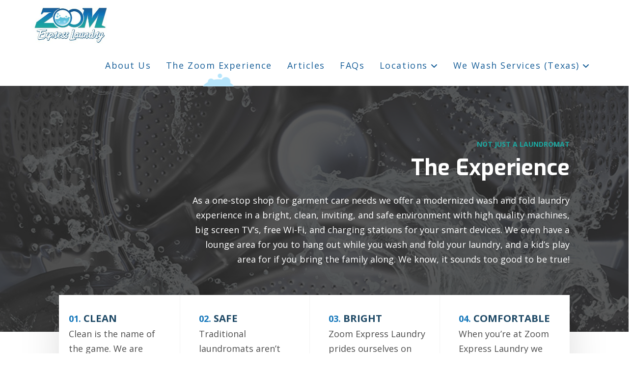

--- FILE ---
content_type: text/html; charset=UTF-8
request_url: https://zoomexpresslaundry.com/the-experience/
body_size: 25425
content:
<!DOCTYPE html>
<html class="no-js" lang="en-US">
<head>
<meta charset="UTF-8">
<script type="text/javascript">
/* <![CDATA[ */
var gform;gform||(document.addEventListener("gform_main_scripts_loaded",function(){gform.scriptsLoaded=!0}),document.addEventListener("gform/theme/scripts_loaded",function(){gform.themeScriptsLoaded=!0}),window.addEventListener("DOMContentLoaded",function(){gform.domLoaded=!0}),gform={domLoaded:!1,scriptsLoaded:!1,themeScriptsLoaded:!1,isFormEditor:()=>"function"==typeof InitializeEditor,callIfLoaded:function(o){return!(!gform.domLoaded||!gform.scriptsLoaded||!gform.themeScriptsLoaded&&!gform.isFormEditor()||(gform.isFormEditor()&&console.warn("The use of gform.initializeOnLoaded() is deprecated in the form editor context and will be removed in Gravity Forms 3.1."),o(),0))},initializeOnLoaded:function(o){gform.callIfLoaded(o)||(document.addEventListener("gform_main_scripts_loaded",()=>{gform.scriptsLoaded=!0,gform.callIfLoaded(o)}),document.addEventListener("gform/theme/scripts_loaded",()=>{gform.themeScriptsLoaded=!0,gform.callIfLoaded(o)}),window.addEventListener("DOMContentLoaded",()=>{gform.domLoaded=!0,gform.callIfLoaded(o)}))},hooks:{action:{},filter:{}},addAction:function(o,r,e,t){gform.addHook("action",o,r,e,t)},addFilter:function(o,r,e,t){gform.addHook("filter",o,r,e,t)},doAction:function(o){gform.doHook("action",o,arguments)},applyFilters:function(o){return gform.doHook("filter",o,arguments)},removeAction:function(o,r){gform.removeHook("action",o,r)},removeFilter:function(o,r,e){gform.removeHook("filter",o,r,e)},addHook:function(o,r,e,t,n){null==gform.hooks[o][r]&&(gform.hooks[o][r]=[]);var d=gform.hooks[o][r];null==n&&(n=r+"_"+d.length),gform.hooks[o][r].push({tag:n,callable:e,priority:t=null==t?10:t})},doHook:function(r,o,e){var t;if(e=Array.prototype.slice.call(e,1),null!=gform.hooks[r][o]&&((o=gform.hooks[r][o]).sort(function(o,r){return o.priority-r.priority}),o.forEach(function(o){"function"!=typeof(t=o.callable)&&(t=window[t]),"action"==r?t.apply(null,e):e[0]=t.apply(null,e)})),"filter"==r)return e[0]},removeHook:function(o,r,t,n){var e;null!=gform.hooks[o][r]&&(e=(e=gform.hooks[o][r]).filter(function(o,r,e){return!!(null!=n&&n!=o.tag||null!=t&&t!=o.priority)}),gform.hooks[o][r]=e)}});
/* ]]> */
</script>

<meta name="viewport" content="width=device-width, initial-scale=1.0">
<link rel="pingback" href="https://zoomexpresslaundry.com/xmlrpc.php">
<meta name='robots' content='index, follow, max-image-preview:large, max-snippet:-1, max-video-preview:-1' />
	<style>img:is([sizes="auto" i], [sizes^="auto," i]) { contain-intrinsic-size: 3000px 1500px }</style>
	<!-- This site is tracked with the HandL UTM Grabber v3 (3.1.11) - https://www.utmgrabber.com/ --> 

	<!-- This site is optimized with the Yoast SEO plugin v25.7 - https://yoast.com/wordpress/plugins/seo/ -->
	<title>The Zoom Experience | Zoom Express Laundry</title>
	<meta name="description" content="Clean, inviting, and safe environments with high quality machines, big screen TV’s, free Wi-Fi, and charging stations for your smart devices." />
	<link rel="canonical" href="https://zoomexpresslaundry.com/the-experience/" />
	<meta property="og:locale" content="en_US" />
	<meta property="og:type" content="article" />
	<meta property="og:title" content="The Zoom Experience | Zoom Express Laundry" />
	<meta property="og:description" content="Clean, inviting, and safe environments with high quality machines, big screen TV’s, free Wi-Fi, and charging stations for your smart devices." />
	<meta property="og:url" content="https://zoomexpresslaundry.com/the-experience/" />
	<meta property="og:site_name" content="Zoom Express Laundry" />
	<meta property="article:publisher" content="https://www.facebook.com/zoomexpresslaundry" />
	<meta property="article:modified_time" content="2022-02-25T18:45:55+00:00" />
	<meta property="og:image" content="https://zoomexpresslaundry.com/wp-content/uploads/customer-percentages.jpg" />
	<meta name="twitter:card" content="summary_large_image" />
	<meta name="twitter:site" content="@Zoom_Express" />
	<meta name="twitter:label1" content="Est. reading time" />
	<meta name="twitter:data1" content="7 minutes" />
	<script type="application/ld+json" class="yoast-schema-graph">{"@context":"https://schema.org","@graph":[{"@type":"WebPage","@id":"https://zoomexpresslaundry.com/the-experience/","url":"https://zoomexpresslaundry.com/the-experience/","name":"The Zoom Experience | Zoom Express Laundry","isPartOf":{"@id":"https://zoomexpresslaundry.com/#website"},"primaryImageOfPage":{"@id":"https://zoomexpresslaundry.com/the-experience/#primaryimage"},"image":{"@id":"https://zoomexpresslaundry.com/the-experience/#primaryimage"},"thumbnailUrl":"https://zoomexpresslaundry.com/wp-content/uploads/customer-percentages.jpg","datePublished":"2020-02-27T22:44:59+00:00","dateModified":"2022-02-25T18:45:55+00:00","description":"Clean, inviting, and safe environments with high quality machines, big screen TV’s, free Wi-Fi, and charging stations for your smart devices.","breadcrumb":{"@id":"https://zoomexpresslaundry.com/the-experience/#breadcrumb"},"inLanguage":"en-US","potentialAction":[{"@type":"ReadAction","target":["https://zoomexpresslaundry.com/the-experience/"]}]},{"@type":"ImageObject","inLanguage":"en-US","@id":"https://zoomexpresslaundry.com/the-experience/#primaryimage","url":"https://zoomexpresslaundry.com/wp-content/uploads/customer-percentages.jpg","contentUrl":"https://zoomexpresslaundry.com/wp-content/uploads/customer-percentages.jpg","width":619,"height":438},{"@type":"BreadcrumbList","@id":"https://zoomexpresslaundry.com/the-experience/#breadcrumb","itemListElement":[{"@type":"ListItem","position":1,"name":"Home","item":"https://zoomexpresslaundry.com/"},{"@type":"ListItem","position":2,"name":"The Zoom Experience"}]},{"@type":"WebSite","@id":"https://zoomexpresslaundry.com/#website","url":"https://zoomexpresslaundry.com/","name":"Zoom Express Laundry","description":"","publisher":{"@id":"https://zoomexpresslaundry.com/#organization"},"potentialAction":[{"@type":"SearchAction","target":{"@type":"EntryPoint","urlTemplate":"https://zoomexpresslaundry.com/?s={search_term_string}"},"query-input":{"@type":"PropertyValueSpecification","valueRequired":true,"valueName":"search_term_string"}}],"inLanguage":"en-US"},{"@type":"Organization","@id":"https://zoomexpresslaundry.com/#organization","name":"Zoom Express Laundry Franchise","url":"https://zoomexpresslaundry.com/","logo":{"@type":"ImageObject","inLanguage":"en-US","@id":"https://zoomexpresslaundry.com/#/schema/logo/image/","url":"https://zoomexpresslaundry.com/wp-content/uploads/ZOOM-Final-Logo.png","contentUrl":"https://zoomexpresslaundry.com/wp-content/uploads/ZOOM-Final-Logo.png","width":451,"height":206,"caption":"Zoom Express Laundry Franchise"},"image":{"@id":"https://zoomexpresslaundry.com/#/schema/logo/image/"},"sameAs":["https://www.facebook.com/zoomexpresslaundry","https://x.com/Zoom_Express"]}]}</script>
	<!-- / Yoast SEO plugin. -->


<link rel="alternate" type="application/rss+xml" title="Zoom Express Laundry &raquo; Feed" href="https://zoomexpresslaundry.com/feed/" />
<link rel="alternate" type="application/rss+xml" title="Zoom Express Laundry &raquo; Comments Feed" href="https://zoomexpresslaundry.com/comments/feed/" />
<script type="text/javascript">
/* <![CDATA[ */
window._wpemojiSettings = {"baseUrl":"https:\/\/s.w.org\/images\/core\/emoji\/16.0.1\/72x72\/","ext":".png","svgUrl":"https:\/\/s.w.org\/images\/core\/emoji\/16.0.1\/svg\/","svgExt":".svg","source":{"concatemoji":"https:\/\/zoomexpresslaundry.com\/wp-includes\/js\/wp-emoji-release.min.js?ver=6.8.3"}};
/*! This file is auto-generated */
!function(s,n){var o,i,e;function c(e){try{var t={supportTests:e,timestamp:(new Date).valueOf()};sessionStorage.setItem(o,JSON.stringify(t))}catch(e){}}function p(e,t,n){e.clearRect(0,0,e.canvas.width,e.canvas.height),e.fillText(t,0,0);var t=new Uint32Array(e.getImageData(0,0,e.canvas.width,e.canvas.height).data),a=(e.clearRect(0,0,e.canvas.width,e.canvas.height),e.fillText(n,0,0),new Uint32Array(e.getImageData(0,0,e.canvas.width,e.canvas.height).data));return t.every(function(e,t){return e===a[t]})}function u(e,t){e.clearRect(0,0,e.canvas.width,e.canvas.height),e.fillText(t,0,0);for(var n=e.getImageData(16,16,1,1),a=0;a<n.data.length;a++)if(0!==n.data[a])return!1;return!0}function f(e,t,n,a){switch(t){case"flag":return n(e,"\ud83c\udff3\ufe0f\u200d\u26a7\ufe0f","\ud83c\udff3\ufe0f\u200b\u26a7\ufe0f")?!1:!n(e,"\ud83c\udde8\ud83c\uddf6","\ud83c\udde8\u200b\ud83c\uddf6")&&!n(e,"\ud83c\udff4\udb40\udc67\udb40\udc62\udb40\udc65\udb40\udc6e\udb40\udc67\udb40\udc7f","\ud83c\udff4\u200b\udb40\udc67\u200b\udb40\udc62\u200b\udb40\udc65\u200b\udb40\udc6e\u200b\udb40\udc67\u200b\udb40\udc7f");case"emoji":return!a(e,"\ud83e\udedf")}return!1}function g(e,t,n,a){var r="undefined"!=typeof WorkerGlobalScope&&self instanceof WorkerGlobalScope?new OffscreenCanvas(300,150):s.createElement("canvas"),o=r.getContext("2d",{willReadFrequently:!0}),i=(o.textBaseline="top",o.font="600 32px Arial",{});return e.forEach(function(e){i[e]=t(o,e,n,a)}),i}function t(e){var t=s.createElement("script");t.src=e,t.defer=!0,s.head.appendChild(t)}"undefined"!=typeof Promise&&(o="wpEmojiSettingsSupports",i=["flag","emoji"],n.supports={everything:!0,everythingExceptFlag:!0},e=new Promise(function(e){s.addEventListener("DOMContentLoaded",e,{once:!0})}),new Promise(function(t){var n=function(){try{var e=JSON.parse(sessionStorage.getItem(o));if("object"==typeof e&&"number"==typeof e.timestamp&&(new Date).valueOf()<e.timestamp+604800&&"object"==typeof e.supportTests)return e.supportTests}catch(e){}return null}();if(!n){if("undefined"!=typeof Worker&&"undefined"!=typeof OffscreenCanvas&&"undefined"!=typeof URL&&URL.createObjectURL&&"undefined"!=typeof Blob)try{var e="postMessage("+g.toString()+"("+[JSON.stringify(i),f.toString(),p.toString(),u.toString()].join(",")+"));",a=new Blob([e],{type:"text/javascript"}),r=new Worker(URL.createObjectURL(a),{name:"wpTestEmojiSupports"});return void(r.onmessage=function(e){c(n=e.data),r.terminate(),t(n)})}catch(e){}c(n=g(i,f,p,u))}t(n)}).then(function(e){for(var t in e)n.supports[t]=e[t],n.supports.everything=n.supports.everything&&n.supports[t],"flag"!==t&&(n.supports.everythingExceptFlag=n.supports.everythingExceptFlag&&n.supports[t]);n.supports.everythingExceptFlag=n.supports.everythingExceptFlag&&!n.supports.flag,n.DOMReady=!1,n.readyCallback=function(){n.DOMReady=!0}}).then(function(){return e}).then(function(){var e;n.supports.everything||(n.readyCallback(),(e=n.source||{}).concatemoji?t(e.concatemoji):e.wpemoji&&e.twemoji&&(t(e.twemoji),t(e.wpemoji)))}))}((window,document),window._wpemojiSettings);
/* ]]> */
</script>
<style id='wp-emoji-styles-inline-css' type='text/css'>

	img.wp-smiley, img.emoji {
		display: inline !important;
		border: none !important;
		box-shadow: none !important;
		height: 1em !important;
		width: 1em !important;
		margin: 0 0.07em !important;
		vertical-align: -0.1em !important;
		background: none !important;
		padding: 0 !important;
	}
</style>
<link rel='stylesheet' id='wp-block-library-css' href='https://zoomexpresslaundry.com/wp-includes/css/dist/block-library/style.min.css?ver=6.8.3' type='text/css' media='all' />
<style id='wp-block-library-theme-inline-css' type='text/css'>
.wp-block-audio :where(figcaption){color:#555;font-size:13px;text-align:center}.is-dark-theme .wp-block-audio :where(figcaption){color:#ffffffa6}.wp-block-audio{margin:0 0 1em}.wp-block-code{border:1px solid #ccc;border-radius:4px;font-family:Menlo,Consolas,monaco,monospace;padding:.8em 1em}.wp-block-embed :where(figcaption){color:#555;font-size:13px;text-align:center}.is-dark-theme .wp-block-embed :where(figcaption){color:#ffffffa6}.wp-block-embed{margin:0 0 1em}.blocks-gallery-caption{color:#555;font-size:13px;text-align:center}.is-dark-theme .blocks-gallery-caption{color:#ffffffa6}:root :where(.wp-block-image figcaption){color:#555;font-size:13px;text-align:center}.is-dark-theme :root :where(.wp-block-image figcaption){color:#ffffffa6}.wp-block-image{margin:0 0 1em}.wp-block-pullquote{border-bottom:4px solid;border-top:4px solid;color:currentColor;margin-bottom:1.75em}.wp-block-pullquote cite,.wp-block-pullquote footer,.wp-block-pullquote__citation{color:currentColor;font-size:.8125em;font-style:normal;text-transform:uppercase}.wp-block-quote{border-left:.25em solid;margin:0 0 1.75em;padding-left:1em}.wp-block-quote cite,.wp-block-quote footer{color:currentColor;font-size:.8125em;font-style:normal;position:relative}.wp-block-quote:where(.has-text-align-right){border-left:none;border-right:.25em solid;padding-left:0;padding-right:1em}.wp-block-quote:where(.has-text-align-center){border:none;padding-left:0}.wp-block-quote.is-large,.wp-block-quote.is-style-large,.wp-block-quote:where(.is-style-plain){border:none}.wp-block-search .wp-block-search__label{font-weight:700}.wp-block-search__button{border:1px solid #ccc;padding:.375em .625em}:where(.wp-block-group.has-background){padding:1.25em 2.375em}.wp-block-separator.has-css-opacity{opacity:.4}.wp-block-separator{border:none;border-bottom:2px solid;margin-left:auto;margin-right:auto}.wp-block-separator.has-alpha-channel-opacity{opacity:1}.wp-block-separator:not(.is-style-wide):not(.is-style-dots){width:100px}.wp-block-separator.has-background:not(.is-style-dots){border-bottom:none;height:1px}.wp-block-separator.has-background:not(.is-style-wide):not(.is-style-dots){height:2px}.wp-block-table{margin:0 0 1em}.wp-block-table td,.wp-block-table th{word-break:normal}.wp-block-table :where(figcaption){color:#555;font-size:13px;text-align:center}.is-dark-theme .wp-block-table :where(figcaption){color:#ffffffa6}.wp-block-video :where(figcaption){color:#555;font-size:13px;text-align:center}.is-dark-theme .wp-block-video :where(figcaption){color:#ffffffa6}.wp-block-video{margin:0 0 1em}:root :where(.wp-block-template-part.has-background){margin-bottom:0;margin-top:0;padding:1.25em 2.375em}
</style>
<style id='classic-theme-styles-inline-css' type='text/css'>
/*! This file is auto-generated */
.wp-block-button__link{color:#fff;background-color:#32373c;border-radius:9999px;box-shadow:none;text-decoration:none;padding:calc(.667em + 2px) calc(1.333em + 2px);font-size:1.125em}.wp-block-file__button{background:#32373c;color:#fff;text-decoration:none}
</style>
<style id='global-styles-inline-css' type='text/css'>
:root{--wp--preset--aspect-ratio--square: 1;--wp--preset--aspect-ratio--4-3: 4/3;--wp--preset--aspect-ratio--3-4: 3/4;--wp--preset--aspect-ratio--3-2: 3/2;--wp--preset--aspect-ratio--2-3: 2/3;--wp--preset--aspect-ratio--16-9: 16/9;--wp--preset--aspect-ratio--9-16: 9/16;--wp--preset--color--black: #000000;--wp--preset--color--cyan-bluish-gray: #abb8c3;--wp--preset--color--white: #ffffff;--wp--preset--color--pale-pink: #f78da7;--wp--preset--color--vivid-red: #cf2e2e;--wp--preset--color--luminous-vivid-orange: #ff6900;--wp--preset--color--luminous-vivid-amber: #fcb900;--wp--preset--color--light-green-cyan: #7bdcb5;--wp--preset--color--vivid-green-cyan: #00d084;--wp--preset--color--pale-cyan-blue: #8ed1fc;--wp--preset--color--vivid-cyan-blue: #0693e3;--wp--preset--color--vivid-purple: #9b51e0;--wp--preset--gradient--vivid-cyan-blue-to-vivid-purple: linear-gradient(135deg,rgba(6,147,227,1) 0%,rgb(155,81,224) 100%);--wp--preset--gradient--light-green-cyan-to-vivid-green-cyan: linear-gradient(135deg,rgb(122,220,180) 0%,rgb(0,208,130) 100%);--wp--preset--gradient--luminous-vivid-amber-to-luminous-vivid-orange: linear-gradient(135deg,rgba(252,185,0,1) 0%,rgba(255,105,0,1) 100%);--wp--preset--gradient--luminous-vivid-orange-to-vivid-red: linear-gradient(135deg,rgba(255,105,0,1) 0%,rgb(207,46,46) 100%);--wp--preset--gradient--very-light-gray-to-cyan-bluish-gray: linear-gradient(135deg,rgb(238,238,238) 0%,rgb(169,184,195) 100%);--wp--preset--gradient--cool-to-warm-spectrum: linear-gradient(135deg,rgb(74,234,220) 0%,rgb(151,120,209) 20%,rgb(207,42,186) 40%,rgb(238,44,130) 60%,rgb(251,105,98) 80%,rgb(254,248,76) 100%);--wp--preset--gradient--blush-light-purple: linear-gradient(135deg,rgb(255,206,236) 0%,rgb(152,150,240) 100%);--wp--preset--gradient--blush-bordeaux: linear-gradient(135deg,rgb(254,205,165) 0%,rgb(254,45,45) 50%,rgb(107,0,62) 100%);--wp--preset--gradient--luminous-dusk: linear-gradient(135deg,rgb(255,203,112) 0%,rgb(199,81,192) 50%,rgb(65,88,208) 100%);--wp--preset--gradient--pale-ocean: linear-gradient(135deg,rgb(255,245,203) 0%,rgb(182,227,212) 50%,rgb(51,167,181) 100%);--wp--preset--gradient--electric-grass: linear-gradient(135deg,rgb(202,248,128) 0%,rgb(113,206,126) 100%);--wp--preset--gradient--midnight: linear-gradient(135deg,rgb(2,3,129) 0%,rgb(40,116,252) 100%);--wp--preset--font-size--small: 13px;--wp--preset--font-size--medium: 20px;--wp--preset--font-size--large: 36px;--wp--preset--font-size--x-large: 42px;--wp--preset--spacing--20: 0.44rem;--wp--preset--spacing--30: 0.67rem;--wp--preset--spacing--40: 1rem;--wp--preset--spacing--50: 1.5rem;--wp--preset--spacing--60: 2.25rem;--wp--preset--spacing--70: 3.38rem;--wp--preset--spacing--80: 5.06rem;--wp--preset--shadow--natural: 6px 6px 9px rgba(0, 0, 0, 0.2);--wp--preset--shadow--deep: 12px 12px 50px rgba(0, 0, 0, 0.4);--wp--preset--shadow--sharp: 6px 6px 0px rgba(0, 0, 0, 0.2);--wp--preset--shadow--outlined: 6px 6px 0px -3px rgba(255, 255, 255, 1), 6px 6px rgba(0, 0, 0, 1);--wp--preset--shadow--crisp: 6px 6px 0px rgba(0, 0, 0, 1);}:where(.is-layout-flex){gap: 0.5em;}:where(.is-layout-grid){gap: 0.5em;}body .is-layout-flex{display: flex;}.is-layout-flex{flex-wrap: wrap;align-items: center;}.is-layout-flex > :is(*, div){margin: 0;}body .is-layout-grid{display: grid;}.is-layout-grid > :is(*, div){margin: 0;}:where(.wp-block-columns.is-layout-flex){gap: 2em;}:where(.wp-block-columns.is-layout-grid){gap: 2em;}:where(.wp-block-post-template.is-layout-flex){gap: 1.25em;}:where(.wp-block-post-template.is-layout-grid){gap: 1.25em;}.has-black-color{color: var(--wp--preset--color--black) !important;}.has-cyan-bluish-gray-color{color: var(--wp--preset--color--cyan-bluish-gray) !important;}.has-white-color{color: var(--wp--preset--color--white) !important;}.has-pale-pink-color{color: var(--wp--preset--color--pale-pink) !important;}.has-vivid-red-color{color: var(--wp--preset--color--vivid-red) !important;}.has-luminous-vivid-orange-color{color: var(--wp--preset--color--luminous-vivid-orange) !important;}.has-luminous-vivid-amber-color{color: var(--wp--preset--color--luminous-vivid-amber) !important;}.has-light-green-cyan-color{color: var(--wp--preset--color--light-green-cyan) !important;}.has-vivid-green-cyan-color{color: var(--wp--preset--color--vivid-green-cyan) !important;}.has-pale-cyan-blue-color{color: var(--wp--preset--color--pale-cyan-blue) !important;}.has-vivid-cyan-blue-color{color: var(--wp--preset--color--vivid-cyan-blue) !important;}.has-vivid-purple-color{color: var(--wp--preset--color--vivid-purple) !important;}.has-black-background-color{background-color: var(--wp--preset--color--black) !important;}.has-cyan-bluish-gray-background-color{background-color: var(--wp--preset--color--cyan-bluish-gray) !important;}.has-white-background-color{background-color: var(--wp--preset--color--white) !important;}.has-pale-pink-background-color{background-color: var(--wp--preset--color--pale-pink) !important;}.has-vivid-red-background-color{background-color: var(--wp--preset--color--vivid-red) !important;}.has-luminous-vivid-orange-background-color{background-color: var(--wp--preset--color--luminous-vivid-orange) !important;}.has-luminous-vivid-amber-background-color{background-color: var(--wp--preset--color--luminous-vivid-amber) !important;}.has-light-green-cyan-background-color{background-color: var(--wp--preset--color--light-green-cyan) !important;}.has-vivid-green-cyan-background-color{background-color: var(--wp--preset--color--vivid-green-cyan) !important;}.has-pale-cyan-blue-background-color{background-color: var(--wp--preset--color--pale-cyan-blue) !important;}.has-vivid-cyan-blue-background-color{background-color: var(--wp--preset--color--vivid-cyan-blue) !important;}.has-vivid-purple-background-color{background-color: var(--wp--preset--color--vivid-purple) !important;}.has-black-border-color{border-color: var(--wp--preset--color--black) !important;}.has-cyan-bluish-gray-border-color{border-color: var(--wp--preset--color--cyan-bluish-gray) !important;}.has-white-border-color{border-color: var(--wp--preset--color--white) !important;}.has-pale-pink-border-color{border-color: var(--wp--preset--color--pale-pink) !important;}.has-vivid-red-border-color{border-color: var(--wp--preset--color--vivid-red) !important;}.has-luminous-vivid-orange-border-color{border-color: var(--wp--preset--color--luminous-vivid-orange) !important;}.has-luminous-vivid-amber-border-color{border-color: var(--wp--preset--color--luminous-vivid-amber) !important;}.has-light-green-cyan-border-color{border-color: var(--wp--preset--color--light-green-cyan) !important;}.has-vivid-green-cyan-border-color{border-color: var(--wp--preset--color--vivid-green-cyan) !important;}.has-pale-cyan-blue-border-color{border-color: var(--wp--preset--color--pale-cyan-blue) !important;}.has-vivid-cyan-blue-border-color{border-color: var(--wp--preset--color--vivid-cyan-blue) !important;}.has-vivid-purple-border-color{border-color: var(--wp--preset--color--vivid-purple) !important;}.has-vivid-cyan-blue-to-vivid-purple-gradient-background{background: var(--wp--preset--gradient--vivid-cyan-blue-to-vivid-purple) !important;}.has-light-green-cyan-to-vivid-green-cyan-gradient-background{background: var(--wp--preset--gradient--light-green-cyan-to-vivid-green-cyan) !important;}.has-luminous-vivid-amber-to-luminous-vivid-orange-gradient-background{background: var(--wp--preset--gradient--luminous-vivid-amber-to-luminous-vivid-orange) !important;}.has-luminous-vivid-orange-to-vivid-red-gradient-background{background: var(--wp--preset--gradient--luminous-vivid-orange-to-vivid-red) !important;}.has-very-light-gray-to-cyan-bluish-gray-gradient-background{background: var(--wp--preset--gradient--very-light-gray-to-cyan-bluish-gray) !important;}.has-cool-to-warm-spectrum-gradient-background{background: var(--wp--preset--gradient--cool-to-warm-spectrum) !important;}.has-blush-light-purple-gradient-background{background: var(--wp--preset--gradient--blush-light-purple) !important;}.has-blush-bordeaux-gradient-background{background: var(--wp--preset--gradient--blush-bordeaux) !important;}.has-luminous-dusk-gradient-background{background: var(--wp--preset--gradient--luminous-dusk) !important;}.has-pale-ocean-gradient-background{background: var(--wp--preset--gradient--pale-ocean) !important;}.has-electric-grass-gradient-background{background: var(--wp--preset--gradient--electric-grass) !important;}.has-midnight-gradient-background{background: var(--wp--preset--gradient--midnight) !important;}.has-small-font-size{font-size: var(--wp--preset--font-size--small) !important;}.has-medium-font-size{font-size: var(--wp--preset--font-size--medium) !important;}.has-large-font-size{font-size: var(--wp--preset--font-size--large) !important;}.has-x-large-font-size{font-size: var(--wp--preset--font-size--x-large) !important;}
:where(.wp-block-post-template.is-layout-flex){gap: 1.25em;}:where(.wp-block-post-template.is-layout-grid){gap: 1.25em;}
:where(.wp-block-columns.is-layout-flex){gap: 2em;}:where(.wp-block-columns.is-layout-grid){gap: 2em;}
:root :where(.wp-block-pullquote){font-size: 1.5em;line-height: 1.6;}
</style>
<link rel='stylesheet' id='x-stack-css' href='https://zoomexpresslaundry.com/wp-content/themes/x/framework/dist/css/site/stacks/integrity-light.css?ver=10.7.2' type='text/css' media='all' />
<link rel='stylesheet' id='elementor-frontend-css' href='https://zoomexpresslaundry.com/wp-content/plugins/elementor/assets/css/frontend.min.css?ver=3.31.2' type='text/css' media='all' />
<link rel='stylesheet' id='elementor-post-2264-css' href='https://zoomexpresslaundry.com/wp-content/uploads/elementor/css/post-2264.css?ver=1758726978' type='text/css' media='all' />
<link rel='stylesheet' id='generateblocks-global-css' href='https://zoomexpresslaundry.com/wp-content/uploads/generateblocks/style-global.css?ver=1754663533' type='text/css' media='all' />
<style id='generateblocks-inline-css' type='text/css'>
:root{--gb-container-width:1100px;}.gb-container .wp-block-image img{vertical-align:middle;}.gb-grid-wrapper .wp-block-image{margin-bottom:0;}.gb-highlight{background:none;}.gb-shape{line-height:0;}.gb-container-link{position:absolute;top:0;right:0;bottom:0;left:0;z-index:99;}
</style>
<style id='cs-inline-css' type='text/css'>
@media (min-width:1200px){.x-hide-xl{display:none !important;}}@media (min-width:979px) and (max-width:1199px){.x-hide-lg{display:none !important;}}@media (min-width:767px) and (max-width:978px){.x-hide-md{display:none !important;}}@media (min-width:480px) and (max-width:766px){.x-hide-sm{display:none !important;}}@media (max-width:479px){.x-hide-xs{display:none !important;}} a,h1 a:hover,h2 a:hover,h3 a:hover,h4 a:hover,h5 a:hover,h6 a:hover,.x-breadcrumb-wrap a:hover,.widget ul li a:hover,.widget ol li a:hover,.widget.widget_text ul li a,.widget.widget_text ol li a,.widget_nav_menu .current-menu-item > a,.x-accordion-heading .x-accordion-toggle:hover,.x-comment-author a:hover,.x-comment-time:hover,.x-recent-posts a:hover .h-recent-posts{color:rgb(22,165,158);}a:hover,.widget.widget_text ul li a:hover,.widget.widget_text ol li a:hover,.x-twitter-widget ul li a:hover{color:rgb(26,199,190);}.rev_slider_wrapper,a.x-img-thumbnail:hover,.x-slider-container.below,.page-template-template-blank-3-php .x-slider-container.above,.page-template-template-blank-6-php .x-slider-container.above{border-color:rgb(22,165,158);}.entry-thumb:before,.x-pagination span.current,.woocommerce-pagination span[aria-current],.flex-direction-nav a,.flex-control-nav a:hover,.flex-control-nav a.flex-active,.mejs-time-current,.x-dropcap,.x-skill-bar .bar,.x-pricing-column.featured h2,.h-comments-title small,.x-entry-share .x-share:hover,.x-highlight,.x-recent-posts .x-recent-posts-img:after{background-color:rgb(22,165,158);}.x-nav-tabs > .active > a,.x-nav-tabs > .active > a:hover{box-shadow:inset 0 3px 0 0 rgb(22,165,158);}.x-main{width:calc(72% - 2.463055%);}.x-sidebar{width:calc(100% - 2.463055% - 72%);}.x-comment-author,.x-comment-time,.comment-form-author label,.comment-form-email label,.comment-form-url label,.comment-form-rating label,.comment-form-comment label,.widget_calendar #wp-calendar caption,.widget.widget_rss li .rsswidget{font-family:"Exo",sans-serif;font-weight:700;}.p-landmark-sub,.p-meta,input,button,select,textarea{font-family:"Open Sans",sans-serif;}.widget ul li a,.widget ol li a,.x-comment-time{color:rgb(77,77,77);}.widget_text ol li a,.widget_text ul li a{color:rgb(22,165,158);}.widget_text ol li a:hover,.widget_text ul li a:hover{color:rgb(26,199,190);}.comment-form-author label,.comment-form-email label,.comment-form-url label,.comment-form-rating label,.comment-form-comment label,.widget_calendar #wp-calendar th,.p-landmark-sub strong,.widget_tag_cloud .tagcloud a:hover,.widget_tag_cloud .tagcloud a:active,.entry-footer a:hover,.entry-footer a:active,.x-breadcrumbs .current,.x-comment-author,.x-comment-author a{color:rgb(29,72,101);}.widget_calendar #wp-calendar th{border-color:rgb(29,72,101);}.h-feature-headline span i{background-color:rgb(29,72,101);}@media (max-width:978.98px){}html{font-size:16px;}@media (min-width:479px){html{font-size:16px;}}@media (min-width:766px){html{font-size:16px;}}@media (min-width:978px){html{font-size:18px;}}@media (min-width:1199px){html{font-size:18px;}}body{font-style:normal;font-weight:400;color:rgb(77,77,77);background-color:#f3f3f3;}.w-b{font-weight:400 !important;}h1,h2,h3,h4,h5,h6,.h1,.h2,.h3,.h4,.h5,.h6,.x-text-headline{font-family:"Exo",sans-serif;font-style:normal;font-weight:700;}h1,.h1{letter-spacing:0em;}h2,.h2{letter-spacing:0em;}h3,.h3{letter-spacing:0em;}h4,.h4{letter-spacing:0em;}h5,.h5{letter-spacing:0em;}h6,.h6{letter-spacing:0em;}.w-h{font-weight:700 !important;}.x-container.width{width:88%;}.x-container.max{max-width:1040px;}.x-bar-content.x-container.width{flex-basis:88%;}.x-main.full{float:none;clear:both;display:block;width:auto;}@media (max-width:978.98px){.x-main.full,.x-main.left,.x-main.right,.x-sidebar.left,.x-sidebar.right{float:none;display:block;width:auto !important;}}.entry-header,.entry-content{font-size:1rem;}body,input,button,select,textarea{font-family:"Open Sans",sans-serif;}h1,h2,h3,h4,h5,h6,.h1,.h2,.h3,.h4,.h5,.h6,h1 a,h2 a,h3 a,h4 a,h5 a,h6 a,.h1 a,.h2 a,.h3 a,.h4 a,.h5 a,.h6 a,blockquote{color:rgb(29,72,101);}.cfc-h-tx{color:rgb(29,72,101) !important;}.cfc-h-bd{border-color:rgb(29,72,101) !important;}.cfc-h-bg{background-color:rgb(29,72,101) !important;}.cfc-b-tx{color:rgb(77,77,77) !important;}.cfc-b-bd{border-color:rgb(77,77,77) !important;}.cfc-b-bg{background-color:rgb(77,77,77) !important;}.x-btn,.button,[type="submit"]{color:#ffffff;border-color:rgb(23,165,158);background-color:rgb(23,165,158);text-shadow:0 0.075em 0.075em rgba(0,0,0,0.5);}.x-btn:hover,.button:hover,[type="submit"]:hover{color:#ffffff;border-color:rgb(26,199,190);background-color:rgb(26,199,190);text-shadow:0 0.075em 0.075em rgba(0,0,0,0.5);}.x-btn.x-btn-real,.x-btn.x-btn-real:hover{margin-bottom:0.25em;text-shadow:0 0.075em 0.075em rgba(0,0,0,0.65);}.x-btn.x-btn-real{box-shadow:0 0.25em 0 0 rgb(23,165,158),0 4px 9px rgba(0,0,0,0.75);}.x-btn.x-btn-real:hover{box-shadow:0 0.25em 0 0 rgb(18,123,117),0 4px 9px rgba(0,0,0,0.75);}.x-btn.x-btn-flat,.x-btn.x-btn-flat:hover{margin-bottom:0;text-shadow:0 0.075em 0.075em rgba(0,0,0,0.65);box-shadow:none;}.x-btn.x-btn-transparent,.x-btn.x-btn-transparent:hover{margin-bottom:0;border-width:3px;text-shadow:none;text-transform:uppercase;background-color:transparent;box-shadow:none;}body .gform_wrapper .gfield_required{color:rgb(22,165,158);}body .gform_wrapper h2.gsection_title,body .gform_wrapper h3.gform_title,body .gform_wrapper .top_label .gfield_label,body .gform_wrapper .left_label .gfield_label,body .gform_wrapper .right_label .gfield_label{font-weight:700;}body .gform_wrapper h2.gsection_title{letter-spacing:0em!important;}body .gform_wrapper h3.gform_title{letter-spacing:0em!important;}body .gform_wrapper .top_label .gfield_label,body .gform_wrapper .left_label .gfield_label,body .gform_wrapper .right_label .gfield_label{color:rgb(29,72,101);}body .gform_wrapper .validation_message{font-weight:400;}.x-topbar .p-info a:hover,.x-widgetbar .widget ul li a:hover{color:rgb(22,165,158);}.x-topbar .p-info,.x-topbar .p-info a,.x-navbar .desktop .x-nav > li > a,.x-navbar .desktop .sub-menu a,.x-navbar .mobile .x-nav li > a,.x-breadcrumb-wrap a,.x-breadcrumbs .delimiter{color:rgb(24,95,153);}.x-navbar .desktop .x-nav > li > a:hover,.x-navbar .desktop .x-nav > .x-active > a,.x-navbar .desktop .x-nav > .current-menu-item > a,.x-navbar .desktop .sub-menu a:hover,.x-navbar .desktop .sub-menu .x-active > a,.x-navbar .desktop .sub-menu .current-menu-item > a,.x-navbar .desktop .x-nav .x-megamenu > .sub-menu > li > a,.x-navbar .mobile .x-nav li > a:hover,.x-navbar .mobile .x-nav .x-active > a,.x-navbar .mobile .x-nav .current-menu-item > a{color:rgb(24,95,153);}.x-navbar .desktop .x-nav > li > a:hover,.x-navbar .desktop .x-nav > .x-active > a,.x-navbar .desktop .x-nav > .current-menu-item > a{box-shadow:inset 0 4px 0 0 rgb(22,165,158);}.x-navbar .desktop .x-nav > li > a{height:84px;padding-top:33px;}.x-navbar-fixed-top-active .x-navbar-wrap{margin-bottom:1px;}.x-navbar .desktop .x-nav > li ul{top:calc(84px - 15px);}@media (max-width:979px){.x-navbar-fixed-top-active .x-navbar-wrap{margin-bottom:0;}}body.x-navbar-fixed-top-active .x-navbar-wrap{height:84px;}.x-navbar-inner{min-height:84px;}.x-brand{margin-top:12px;font-family:inherit;font-size:42px;font-style:normal;font-weight:inherit;letter-spacing:-0.035em;color:#272727;}.x-brand:hover,.x-brand:focus{color:#272727;}.x-brand img{width:calc(320px / 2);}.x-navbar .x-nav-wrap .x-nav > li > a{font-family:inherit;font-style:normal;font-weight:inherit;letter-spacing:0.085em;text-transform:uppercase;}.x-navbar .desktop .x-nav > li > a{font-size:18px;}.x-navbar .desktop .x-nav > li > a:not(.x-btn-navbar-woocommerce){padding-left:16px;padding-right:16px;}.x-navbar .desktop .x-nav > li > a > span{margin-right:-0.085em;}.x-btn-navbar{margin-top:20px;}.x-btn-navbar,.x-btn-navbar.collapsed{font-size:24px;}@media (max-width:979px){body.x-navbar-fixed-top-active .x-navbar-wrap{height:auto;}.x-widgetbar{left:0;right:0;}}.bg .mejs-container,.x-video .mejs-container{position:unset !important;} @font-face{font-family:'FontAwesomePro';font-style:normal;font-weight:900;font-display:block;src:url('https://zoomexpresslaundry.com/wp-content/plugins/cornerstone/assets/fonts/fa-solid-900.woff2?ver=6.7.2') format('woff2'),url('https://zoomexpresslaundry.com/wp-content/plugins/cornerstone/assets/fonts/fa-solid-900.ttf?ver=6.7.2') format('truetype');}[data-x-fa-pro-icon]{font-family:"FontAwesomePro" !important;}[data-x-fa-pro-icon]:before{content:attr(data-x-fa-pro-icon);}[data-x-icon],[data-x-icon-o],[data-x-icon-l],[data-x-icon-s],[data-x-icon-b],[data-x-icon-sr],[data-x-icon-ss],[data-x-icon-sl],[data-x-fa-pro-icon],[class*="cs-fa-"]{display:inline-flex;font-style:normal;font-weight:400;text-decoration:inherit;text-rendering:auto;-webkit-font-smoothing:antialiased;-moz-osx-font-smoothing:grayscale;}[data-x-icon].left,[data-x-icon-o].left,[data-x-icon-l].left,[data-x-icon-s].left,[data-x-icon-b].left,[data-x-icon-sr].left,[data-x-icon-ss].left,[data-x-icon-sl].left,[data-x-fa-pro-icon].left,[class*="cs-fa-"].left{margin-right:0.5em;}[data-x-icon].right,[data-x-icon-o].right,[data-x-icon-l].right,[data-x-icon-s].right,[data-x-icon-b].right,[data-x-icon-sr].right,[data-x-icon-ss].right,[data-x-icon-sl].right,[data-x-fa-pro-icon].right,[class*="cs-fa-"].right{margin-left:0.5em;}[data-x-icon]:before,[data-x-icon-o]:before,[data-x-icon-l]:before,[data-x-icon-s]:before,[data-x-icon-b]:before,[data-x-icon-sr]:before,[data-x-icon-ss]:before,[data-x-icon-sl]:before,[data-x-fa-pro-icon]:before,[class*="cs-fa-"]:before{line-height:1;}@font-face{font-family:'FontAwesome';font-style:normal;font-weight:900;font-display:block;src:url('https://zoomexpresslaundry.com/wp-content/plugins/cornerstone/assets/fonts/fa-solid-900.woff2?ver=6.7.2') format('woff2'),url('https://zoomexpresslaundry.com/wp-content/plugins/cornerstone/assets/fonts/fa-solid-900.ttf?ver=6.7.2') format('truetype');}[data-x-icon],[data-x-icon-s],[data-x-icon][class*="cs-fa-"]{font-family:"FontAwesome" !important;font-weight:900;}[data-x-icon]:before,[data-x-icon][class*="cs-fa-"]:before{content:attr(data-x-icon);}[data-x-icon-s]:before{content:attr(data-x-icon-s);}@font-face{font-family:'FontAwesomeRegular';font-style:normal;font-weight:400;font-display:block;src:url('https://zoomexpresslaundry.com/wp-content/plugins/cornerstone/assets/fonts/fa-regular-400.woff2?ver=6.7.2') format('woff2'),url('https://zoomexpresslaundry.com/wp-content/plugins/cornerstone/assets/fonts/fa-regular-400.ttf?ver=6.7.2') format('truetype');}@font-face{font-family:'FontAwesomePro';font-style:normal;font-weight:400;font-display:block;src:url('https://zoomexpresslaundry.com/wp-content/plugins/cornerstone/assets/fonts/fa-regular-400.woff2?ver=6.7.2') format('woff2'),url('https://zoomexpresslaundry.com/wp-content/plugins/cornerstone/assets/fonts/fa-regular-400.ttf?ver=6.7.2') format('truetype');}[data-x-icon-o]{font-family:"FontAwesomeRegular" !important;}[data-x-icon-o]:before{content:attr(data-x-icon-o);}@font-face{font-family:'FontAwesomeLight';font-style:normal;font-weight:300;font-display:block;src:url('https://zoomexpresslaundry.com/wp-content/plugins/cornerstone/assets/fonts/fa-light-300.woff2?ver=6.7.2') format('woff2'),url('https://zoomexpresslaundry.com/wp-content/plugins/cornerstone/assets/fonts/fa-light-300.ttf?ver=6.7.2') format('truetype');}@font-face{font-family:'FontAwesomePro';font-style:normal;font-weight:300;font-display:block;src:url('https://zoomexpresslaundry.com/wp-content/plugins/cornerstone/assets/fonts/fa-light-300.woff2?ver=6.7.2') format('woff2'),url('https://zoomexpresslaundry.com/wp-content/plugins/cornerstone/assets/fonts/fa-light-300.ttf?ver=6.7.2') format('truetype');}[data-x-icon-l]{font-family:"FontAwesomeLight" !important;font-weight:300;}[data-x-icon-l]:before{content:attr(data-x-icon-l);}@font-face{font-family:'FontAwesomeBrands';font-style:normal;font-weight:normal;font-display:block;src:url('https://zoomexpresslaundry.com/wp-content/plugins/cornerstone/assets/fonts/fa-brands-400.woff2?ver=6.7.2') format('woff2'),url('https://zoomexpresslaundry.com/wp-content/plugins/cornerstone/assets/fonts/fa-brands-400.ttf?ver=6.7.2') format('truetype');}[data-x-icon-b]{font-family:"FontAwesomeBrands" !important;}[data-x-icon-b]:before{content:attr(data-x-icon-b);}.widget.widget_rss li .rsswidget:before{content:"\f35d";padding-right:0.4em;font-family:"FontAwesome";} .mxs-0.x-section{margin-top:0px;margin-right:0px;margin-bottom:0px;margin-left:0px;border-top-width:0;border-right-width:0;border-bottom-width:0;border-left-width:0;padding-top:45px;padding-right:0px;padding-bottom:45px;padding-left:0px;z-index:1;}.mxs-1.x-section{background-color:rgb(47,47,47);}.mxs-2.x-row{z-index:1;margin-top:0px;margin-right:auto;margin-bottom:0px;margin-left:auto;border-top-width:0;border-right-width:0;border-bottom-width:0;border-left-width:0;padding-top:1px;padding-right:1px;padding-bottom:1px;padding-left:1px;font-size:1em;}.mxs-2 > .x-row-inner{flex-direction:row;justify-content:flex-start;align-items:stretch;align-content:stretch;margin-top:calc(((1rem / 2) + 1px) * -1);margin-right:calc(((1rem / 2) + 1px) * -1);margin-bottom:calc(((1rem / 2) + 1px) * -1);margin-left:calc(((1rem / 2) + 1px) * -1);}.mxs-2 > .x-row-inner > *{margin-top:calc(1rem / 2);margin-bottom:calc(1rem / 2);margin-right:calc(1rem / 2);margin-left:calc(1rem / 2);}.mxs-3 > .x-row-inner > *{flex-grow:1;}.mxs-4.x-row{background-color:rgb(255,255,255);}.mxs-5{--gap:1rem;}.mxs-6 > .x-row-inner > *:nth-child(1n - 0) {flex-basis:calc(100% - clamp(0px,var(--gap),9999px));}.mxs-7 > .x-row-inner > *:nth-child(4n - 0) {flex-basis:calc(25% - clamp(0px,var(--gap),9999px));}.mxs-7 > .x-row-inner > *:nth-child(4n - 1) {flex-basis:calc(25% - clamp(0px,var(--gap),9999px));}.mxs-7 > .x-row-inner > *:nth-child(4n - 2) {flex-basis:calc(25% - clamp(0px,var(--gap),9999px));}.mxs-7 > .x-row-inner > *:nth-child(4n - 3) {flex-basis:calc(25% - clamp(0px,var(--gap),9999px));}.mxs-8 > .x-row-inner > *:nth-child(1n - 0) {flex-basis:calc(100% - clamp(0px,var(--gap),9999px));}.mxs-9 > .x-row-inner > *:nth-child(2n - 0) {flex-basis:calc(50% - clamp(0px,var(--gap),9999px));}.mxs-9 > .x-row-inner > *:nth-child(2n - 1) {flex-basis:calc(50% - clamp(0px,var(--gap),9999px));}.mxs-a > .x-row-inner > *:nth-child(1n - 0) {flex-basis:calc(100% - clamp(0px,var(--gap),9999px));}.mxs-b > .x-row-inner > *:nth-child(3n - 0) {flex-basis:calc(33.33% - clamp(0px,var(--gap),9999px));}.mxs-b > .x-row-inner > *:nth-child(3n - 1) {flex-basis:calc(33.33% - clamp(0px,var(--gap),9999px));}.mxs-b > .x-row-inner > *:nth-child(3n - 2) {flex-basis:calc(33.33% - clamp(0px,var(--gap),9999px));}.mxs-c > .x-row-inner > *:nth-child(1n - 0) {flex-basis:calc(100% - clamp(0px,var(--gap),9999px));}.mxs-d > .x-row-inner > *:nth-child(2n - 0) {flex-basis:calc(50% - clamp(0px,var(--gap),9999px));}.mxs-d > .x-row-inner > *:nth-child(2n - 1) {flex-basis:calc(50% - clamp(0px,var(--gap),9999px));}.mxs-e > .x-row-inner > *:nth-child(1n - 0) {flex-basis:calc(100% - clamp(0px,var(--gap),9999px));}.mxs-f.x-col{z-index:1;border-top-width:0;border-right-width:0;border-bottom-width:0;border-left-width:0;font-size:1em;}.mxs-g.x-col{text-align:left;}.mxs-h.x-col{text-align:center;}.mxs-j.x-image{font-size:1em;border-top-width:0;border-right-width:0;border-bottom-width:0;border-left-width:0;background-color:transparent;}.mxs-j.x-image img{aspect-ratio:auto;}@media screen and (max-width:766px){.mxs-7 > .x-row-inner > *:nth-child(2n - 0) {flex-basis:calc(50% - clamp(0px,var(--gap),9999px));}.mxs-7 > .x-row-inner > *:nth-child(2n - 1) {flex-basis:calc(50% - clamp(0px,var(--gap),9999px));}.mxs-b > .x-row-inner > *:nth-child(2n - 0) {flex-basis:calc(50% - clamp(0px,var(--gap),9999px));}.mxs-b > .x-row-inner > *:nth-child(2n - 1) {flex-basis:calc(50% - clamp(0px,var(--gap),9999px));}}@media screen and (max-width:479px){.mxs-7 > .x-row-inner > *:nth-child(1n - 0) {flex-basis:calc(100% - clamp(0px,var(--gap),9999px));}.mxs-9 > .x-row-inner > *:nth-child(1n - 0) {flex-basis:calc(100% - clamp(0px,var(--gap),9999px));}.mxs-b > .x-row-inner > *:nth-child(1n - 0) {flex-basis:calc(100% - clamp(0px,var(--gap),9999px));}.mxs-d > .x-row-inner > *:nth-child(1n - 0) {flex-basis:calc(100% - clamp(0px,var(--gap),9999px));}} .experience-banner{background:linear-gradient(rgba(47,47,47,0.8),rgba(47,47,47,0.8)),url('https://zoomexpresslaundry.com/wp-content/uploads/zel-water-splash.jpg');}
</style>
<link rel='stylesheet' id='rrFontendStyles-css' href='https://zoomexpresslaundry.com/wp-content/themes/zoom/assets/css/style-frontend.css?ver=1700234472' type='text/css' media='all' />
<link rel='stylesheet' id='elementor-gf-local-roboto-css' href='https://zoomexpresslaundry.com/wp-content/uploads/elementor/google-fonts/css/roboto.css?ver=1747400165' type='text/css' media='all' />
<link rel='stylesheet' id='elementor-gf-local-robotoslab-css' href='https://zoomexpresslaundry.com/wp-content/uploads/elementor/google-fonts/css/robotoslab.css?ver=1747400166' type='text/css' media='all' />
<script type="text/javascript" src="https://zoomexpresslaundry.com/wp-includes/js/jquery/jquery.min.js?ver=3.7.1" id="jquery-core-js"></script>
<script type="text/javascript" src="https://zoomexpresslaundry.com/wp-includes/js/jquery/jquery-migrate.min.js?ver=3.4.1" id="jquery-migrate-js"></script>
<script type="text/javascript" src="https://zoomexpresslaundry.com/wp-content/plugins/handl-utm-grabber-v3/js/js.cookie.js?ver=6.8.3" id="js.cookie-js"></script>
<script type="text/javascript" id="handl-utm-grabber-js-extra">
/* <![CDATA[ */
var handl_utm = [];
var handl_utm_all_params = ["utm_source","utm_medium","utm_term","utm_content","utm_campaign","first_utm_source","first_utm_medium","first_utm_term","first_utm_content","first_utm_campaign","fbclid","msclkid","gclid","wbraid","gbraid","handl_original_ref","handl_landing_page","handl_landing_page_base","handl_ip","handl_ref","handl_url","handl_ref_domain","handl_url_base","gaclientid","organic_source","organic_source_str","user_agent","traffic_source","first_traffic_source","handlID","_fbc","_fbp","utm_adgroup","utm_location"];
var handl_utm_cookie_duration = ["30","1"];
var handl_utm_append_params = ["utm_source","utm_medium","utm_term","utm_content","utm_campaign","gclid","utm_adgroup","utm_location"];
var handl_utm_first_touch_params = ["utm_source","utm_medium","utm_term","utm_content","utm_campaign"];
var handl_utm_session_cookies = 0;
var handl_ajax = {"ajax_url":"https:\/\/zoomexpresslaundry.com\/wp-admin\/admin-ajax.php","fb_capi_enabled":"0"};
var handl_utm_custom_params = ["utm_adgroup","utm_location"];
var handl_utm_dyo_logic = [];
var handl_utm_predefined = [];
/* ]]> */
</script>
<script type="text/javascript" src="https://zoomexpresslaundry.com/wp-content/plugins/handl-utm-grabber-v3/js/handl-utm-grabber.js?ver=6.8.3" id="handl-utm-grabber-js"></script>
<link rel="https://api.w.org/" href="https://zoomexpresslaundry.com/wp-json/" /><link rel="alternate" title="JSON" type="application/json" href="https://zoomexpresslaundry.com/wp-json/wp/v2/pages/1216" /><link rel='shortlink' href='https://zoomexpresslaundry.com/?p=1216' />
<link rel="alternate" title="oEmbed (JSON)" type="application/json+oembed" href="https://zoomexpresslaundry.com/wp-json/oembed/1.0/embed?url=https%3A%2F%2Fzoomexpresslaundry.com%2Fthe-experience%2F" />
<link rel="alternate" title="oEmbed (XML)" type="text/xml+oembed" href="https://zoomexpresslaundry.com/wp-json/oembed/1.0/embed?url=https%3A%2F%2Fzoomexpresslaundry.com%2Fthe-experience%2F&#038;format=xml" />
<style>.handl-hidden{display: none}</style><style>[class^="fieldset-handl_"]{display: none}</style>    	<!-- Google Tag Manager -->
	    <script>(function(w,d,s,l,i){w[l]=w[l]||[];w[l].push({'gtm.start':
	    new Date().getTime(),event:'gtm.js'});var f=d.getElementsByTagName(s)[0],
	    j=d.createElement(s),dl=l!='dataLayer'?'&l='+l:'';j.async=true;j.src=
	    'https://www.googletagmanager.com/gtm.js?id='+i+dl;f.parentNode.insertBefore(j,f);
	    })(window,document,'script','dataLayer','GTM-5WKCP2S');</script>
	    <!-- End Google Tag Manager -->

    <meta name="generator" content="Elementor 3.31.2; features: e_font_icon_svg, additional_custom_breakpoints, e_element_cache; settings: css_print_method-external, google_font-enabled, font_display-swap">
<script async type='text/javascript' src='https://static.klaviyo.com/onsite/js/REpv44/klaviyo.js?company_id=REpv44'></script>
          <script type="text/javascript"> 
          //Initialize Klaviyo object on page load
          !function(){if(!window.klaviyo){window._klOnsite=window._klOnsite||[];try{window.klaviyo=new Proxy({},{get:function(n,i){return"push"===i?function(){var n;(n=window._klOnsite).push.apply(n,arguments)}:function(){for(var n=arguments.length,o=new Array(n),w=0;w<n;w++)o[w]=arguments[w];var t="function"==typeof o[o.length-1]?o.pop():void 0,e=new Promise((function(n){window._klOnsite.push([i].concat(o,[function(i){t&&t(i),n(i)}]))}));return e}}})}catch(n){window.klaviyo=window.klaviyo||[],window.klaviyo.push=function(){var n;(n=window._klOnsite).push.apply(n,arguments)}}}}(); </script>
			<style>
				.e-con.e-parent:nth-of-type(n+4):not(.e-lazyloaded):not(.e-no-lazyload),
				.e-con.e-parent:nth-of-type(n+4):not(.e-lazyloaded):not(.e-no-lazyload) * {
					background-image: none !important;
				}
				@media screen and (max-height: 1024px) {
					.e-con.e-parent:nth-of-type(n+3):not(.e-lazyloaded):not(.e-no-lazyload),
					.e-con.e-parent:nth-of-type(n+3):not(.e-lazyloaded):not(.e-no-lazyload) * {
						background-image: none !important;
					}
				}
				@media screen and (max-height: 640px) {
					.e-con.e-parent:nth-of-type(n+2):not(.e-lazyloaded):not(.e-no-lazyload),
					.e-con.e-parent:nth-of-type(n+2):not(.e-lazyloaded):not(.e-no-lazyload) * {
						background-image: none !important;
					}
				}
			</style>
			<link rel="icon" href="https://zoomexpresslaundry.com/wp-content/uploads/cropped-ZOOM-Express-Washer-Large-Icon-RGB-32x32.png" sizes="32x32" />
<link rel="icon" href="https://zoomexpresslaundry.com/wp-content/uploads/cropped-ZOOM-Express-Washer-Large-Icon-RGB-192x192.png" sizes="192x192" />
<link rel="apple-touch-icon" href="https://zoomexpresslaundry.com/wp-content/uploads/cropped-ZOOM-Express-Washer-Large-Icon-RGB-180x180.png" />
<meta name="msapplication-TileImage" content="https://zoomexpresslaundry.com/wp-content/uploads/cropped-ZOOM-Express-Washer-Large-Icon-RGB-270x270.png" />
		<style type="text/css" id="wp-custom-css">
			.hcblock{
	    color: #fff;
    text-align: center;
    padding: 20px 20px 0;
}

.east_lansing_col {
	padding: 0 26px 0 26px;
}

.east_lansing_btn-ctr {
	display: block !important;
	margin: 0 auto !important;
}

.x-navbar .desktop .x-nav > li > a {
	font-size: 18px;
}

.x-navbar .x-container {
	min-width: 90%;
}

.page-id-2314 .entry-wrap,
.page-id-2431 .entry-wrap,
.page-id-2432 .entry-wrap,
.page-id-2466 .entry-wrap,
.page-id-2489 .entry-wrap,
.page-id-2543 .entry-wrap,
.page-id-2467 .entry-wrap {
    padding: 0;
}

.page-id-2314 .x-container.max,
.page-id-2431 .x-container.max,
.page-id-2432 .x-container.max,
.page-id-2466 .x-container.max,
.page-id-2489 .x-container.max,
.page-id-2543 .x-container.max,
.page-id-2467 .x-container.max
{
    max-width: 100%;
}

.page-id-2314 .x-container.width,
.page-id-2431 .x-container.width,
.page-id-2432 .x-container.width,
.page-id-2466 .x-container.width,
.page-id-2489 .x-container.width,
.page-id-2543 .x-container.width,
.page-id-2467 .x-container.width
 {
    width: 100%;
}		</style>
		<link rel="stylesheet" href="//fonts.googleapis.com/css?family=Exo:400,400i,700,700i%7COpen+Sans:400,400i,700,700i&#038;subset=latin,latin-ext&#038;display=swap" type="text/css" media="all" crossorigin="anonymous" data-x-google-fonts/></head>
<body class="wp-singular page-template page-template-template-blank-4 page-template-template-blank-4-php page page-id-1216 wp-theme-x wp-child-theme-zoom x-integrity x-integrity-light x-child-theme-active x-full-width-layout-active x-full-width-active x-post-meta-disabled x-page-title-disabled elementor-default elementor-kit-2264 x-navbar-fixed-top-active cornerstone-v7_7_2 x-v10_7_2">

  <script async type='text/javascript' src='https://static.klaviyo.com/onsite/js/REpv44/klaviyo.js?company_id=REpv44'></script>
          <script type="text/javascript"> 
          //Initialize Klaviyo object on page load
          !function(){if(!window.klaviyo){window._klOnsite=window._klOnsite||[];try{window.klaviyo=new Proxy({},{get:function(n,i){return"push"===i?function(){var n;(n=window._klOnsite).push.apply(n,arguments)}:function(){for(var n=arguments.length,o=new Array(n),w=0;w<n;w++)o[w]=arguments[w];var t="function"==typeof o[o.length-1]?o.pop():void 0,e=new Promise((function(n){window._klOnsite.push([i].concat(o,[function(i){t&&t(i),n(i)}]))}));return e}}})}catch(n){window.klaviyo=window.klaviyo||[],window.klaviyo.push=function(){var n;(n=window._klOnsite).push.apply(n,arguments)}}}}(); </script>
  
  <div id="x-root" class="x-root">

    
    <div id="top" class="site">

    <header class="masthead masthead-inline" role="banner">


  <div class="x-navbar-wrap">
    <div class="x-navbar">
      <div class="x-navbar-inner">
        <div class="x-container max width">
          
<a href="https://zoomexpresslaundry.com/" class="x-brand img">
  <img src="//zoomexpresslaundry.com/wp-content/uploads/ZOOM-Express-Logo-V2-VECTOR-300x148.jpg" alt="Zoom Express Laundry"></a>
          
<a href="#" id="x-btn-navbar" class="x-btn-navbar collapsed" data-x-toggle="collapse-b" data-x-toggleable="x-nav-wrap-mobile" aria-expanded="false" aria-controls="x-nav-wrap-mobile" role="button">
  <i class='x-framework-icon x-icon-bars' data-x-icon-s='&#xf0c9;' aria-hidden=true></i>  <span class="visually-hidden">Navigation</span>
</a>

<nav class="x-nav-wrap desktop" role="navigation">
  <ul id="menu-primary-nav" class="x-nav"><li id="menu-item-1319" class="menu-item menu-item-type-post_type menu-item-object-page menu-item-1319"><a href="https://zoomexpresslaundry.com/about-us/"><span>About Us<i class="x-icon x-framework-icon x-framework-icon-menu" aria-hidden="true" data-x-icon-s="&#xf103;"></i></span></a></li>
<li id="menu-item-1311" class="menu-item menu-item-type-post_type menu-item-object-page current-menu-item page_item page-item-1216 current_page_item menu-item-1311"><a href="https://zoomexpresslaundry.com/the-experience/" aria-current="page"><span>The Zoom Experience<i class="x-icon x-framework-icon x-framework-icon-menu" aria-hidden="true" data-x-icon-s="&#xf103;"></i></span></a></li>
<li id="menu-item-1496" class="menu-item menu-item-type-taxonomy menu-item-object-category menu-item-1496 tax-item tax-item-4"><a href="https://zoomexpresslaundry.com/laundry-tips/"><span>Articles<i class="x-icon x-framework-icon x-framework-icon-menu" aria-hidden="true" data-x-icon-s="&#xf103;"></i></span></a></li>
<li id="menu-item-2601" class="menu-item menu-item-type-post_type menu-item-object-post menu-item-2601"><a href="https://zoomexpresslaundry.com/laundry-tips/faqs-fort-worth-laundry-service/"><span>FAQs<i class="x-icon x-framework-icon x-framework-icon-menu" aria-hidden="true" data-x-icon-s="&#xf103;"></i></span></a></li>
<li id="menu-item-1462" class="menu-item menu-item-type-post_type menu-item-object-page menu-item-has-children menu-item-1462"><a href="https://zoomexpresslaundry.com/locations/"><span>Locations<i class="x-icon x-framework-icon x-framework-icon-menu" aria-hidden="true" data-x-icon-s="&#xf103;"></i></span></a>
<ul class="sub-menu">
	<li id="menu-item-1472" class="menu-item menu-item-type-post_type menu-item-object-location menu-item-1472"><a href="https://zoomexpresslaundry.com/locations/douglas-mi/"><span>Douglas, MI<i class="x-icon x-framework-icon x-framework-icon-menu" aria-hidden="true" data-x-icon-s="&#xf103;"></i></span></a></li>
	<li id="menu-item-1252" class="menu-item menu-item-type-post_type menu-item-object-location menu-item-1252"><a href="https://zoomexpresslaundry.com/locations/east-lansing-mi/"><span>East Lansing, MI<i class="x-icon x-framework-icon x-framework-icon-menu" aria-hidden="true" data-x-icon-s="&#xf103;"></i></span></a></li>
	<li id="menu-item-2050" class="menu-item menu-item-type-custom menu-item-object-custom menu-item-2050"><a href="/locations/fort-worth-tx-laundromat/"><span>Fort Worth, TX<i class="x-icon x-framework-icon x-framework-icon-menu" aria-hidden="true" data-x-icon-s="&#xf103;"></i></span></a></li>
</ul>
</li>
<li id="menu-item-2574" class="menu-item menu-item-type-custom menu-item-object-custom menu-item-has-children menu-item-2574"><a href="#"><span>We Wash Services (Texas)<i class="x-icon x-framework-icon x-framework-icon-menu" aria-hidden="true" data-x-icon-s="&#xf103;"></i></span></a>
<ul class="sub-menu">
	<li id="menu-item-2568" class="menu-item menu-item-type-post_type menu-item-object-page menu-item-2568"><a href="https://zoomexpresslaundry.com/forth-worth-laundry-pick-up-and-delivery-service/"><span>Laundry Pick Up and Delivery Service<i class="x-icon x-framework-icon x-framework-icon-menu" aria-hidden="true" data-x-icon-s="&#xf103;"></i></span></a></li>
	<li id="menu-item-2567" class="menu-item menu-item-type-post_type menu-item-object-page menu-item-2567"><a href="https://zoomexpresslaundry.com/fort-worth-drop-off-laundry-and-dry-cleaning/"><span>Wash, Dry, Fold and Dry Cleaning Service<i class="x-icon x-framework-icon x-framework-icon-menu" aria-hidden="true" data-x-icon-s="&#xf103;"></i></span></a></li>
	<li id="menu-item-2572" class="menu-item menu-item-type-post_type menu-item-object-page menu-item-2572"><a href="https://zoomexpresslaundry.com/fort-worth-airbnb-and-short-term-rental-laundry-service/"><span>AirBnB and Short-Term Rental Laundry Service<i class="x-icon x-framework-icon x-framework-icon-menu" aria-hidden="true" data-x-icon-s="&#xf103;"></i></span></a></li>
	<li id="menu-item-2571" class="menu-item menu-item-type-post_type menu-item-object-page menu-item-2571"><a href="https://zoomexpresslaundry.com/fort-worth-cleaning-company-laundry-service/"><span>Cleaning Company Laundry Service<i class="x-icon x-framework-icon x-framework-icon-menu" aria-hidden="true" data-x-icon-s="&#xf103;"></i></span></a></li>
	<li id="menu-item-2570" class="menu-item menu-item-type-post_type menu-item-object-page menu-item-2570"><a href="https://zoomexpresslaundry.com/fort-worth-dental-and-medical-practice-laundry-service/"><span>Dental and Medical Practice Laundry Service<i class="x-icon x-framework-icon x-framework-icon-menu" aria-hidden="true" data-x-icon-s="&#xf103;"></i></span></a></li>
	<li id="menu-item-2569" class="menu-item menu-item-type-post_type menu-item-object-page menu-item-2569"><a href="https://zoomexpresslaundry.com/fort-worth-dog-groomer-and-veterinarians-laundry-service/"><span>Dog Groomer and Veterinarians Laundry Service<i class="x-icon x-framework-icon x-framework-icon-menu" aria-hidden="true" data-x-icon-s="&#xf103;"></i></span></a></li>
	<li id="menu-item-2573" class="menu-item menu-item-type-post_type menu-item-object-page menu-item-2573"><a href="https://zoomexpresslaundry.com/fort-worth-massage-spa-laundry-service/"><span>Massage and Spa Laundry Service<i class="x-icon x-framework-icon x-framework-icon-menu" aria-hidden="true" data-x-icon-s="&#xf103;"></i></span></a></li>
</ul>
</li>
</ul></nav>

<div id="x-nav-wrap-mobile" class="x-nav-wrap mobile x-collapsed" data-x-toggleable="x-nav-wrap-mobile" data-x-toggle-collapse="1" aria-hidden="true" aria-labelledby="x-btn-navbar">
  <ul id="menu-primary-nav-1" class="x-nav"><li class="menu-item menu-item-type-post_type menu-item-object-page menu-item-1319"><a href="https://zoomexpresslaundry.com/about-us/"><span>About Us<i class="x-icon x-framework-icon x-framework-icon-menu" aria-hidden="true" data-x-icon-s="&#xf103;"></i></span></a></li>
<li class="menu-item menu-item-type-post_type menu-item-object-page current-menu-item page_item page-item-1216 current_page_item menu-item-1311"><a href="https://zoomexpresslaundry.com/the-experience/" aria-current="page"><span>The Zoom Experience<i class="x-icon x-framework-icon x-framework-icon-menu" aria-hidden="true" data-x-icon-s="&#xf103;"></i></span></a></li>
<li class="menu-item menu-item-type-taxonomy menu-item-object-category menu-item-1496 tax-item tax-item-4"><a href="https://zoomexpresslaundry.com/laundry-tips/"><span>Articles<i class="x-icon x-framework-icon x-framework-icon-menu" aria-hidden="true" data-x-icon-s="&#xf103;"></i></span></a></li>
<li class="menu-item menu-item-type-post_type menu-item-object-post menu-item-2601"><a href="https://zoomexpresslaundry.com/laundry-tips/faqs-fort-worth-laundry-service/"><span>FAQs<i class="x-icon x-framework-icon x-framework-icon-menu" aria-hidden="true" data-x-icon-s="&#xf103;"></i></span></a></li>
<li class="menu-item menu-item-type-post_type menu-item-object-page menu-item-has-children menu-item-1462"><a href="https://zoomexpresslaundry.com/locations/"><span>Locations<i class="x-icon x-framework-icon x-framework-icon-menu" aria-hidden="true" data-x-icon-s="&#xf103;"></i></span></a>
<ul class="sub-menu">
	<li class="menu-item menu-item-type-post_type menu-item-object-location menu-item-1472"><a href="https://zoomexpresslaundry.com/locations/douglas-mi/"><span>Douglas, MI<i class="x-icon x-framework-icon x-framework-icon-menu" aria-hidden="true" data-x-icon-s="&#xf103;"></i></span></a></li>
	<li class="menu-item menu-item-type-post_type menu-item-object-location menu-item-1252"><a href="https://zoomexpresslaundry.com/locations/east-lansing-mi/"><span>East Lansing, MI<i class="x-icon x-framework-icon x-framework-icon-menu" aria-hidden="true" data-x-icon-s="&#xf103;"></i></span></a></li>
	<li class="menu-item menu-item-type-custom menu-item-object-custom menu-item-2050"><a href="/locations/fort-worth-tx-laundromat/"><span>Fort Worth, TX<i class="x-icon x-framework-icon x-framework-icon-menu" aria-hidden="true" data-x-icon-s="&#xf103;"></i></span></a></li>
</ul>
</li>
<li class="menu-item menu-item-type-custom menu-item-object-custom menu-item-has-children menu-item-2574"><a href="#"><span>We Wash Services (Texas)<i class="x-icon x-framework-icon x-framework-icon-menu" aria-hidden="true" data-x-icon-s="&#xf103;"></i></span></a>
<ul class="sub-menu">
	<li class="menu-item menu-item-type-post_type menu-item-object-page menu-item-2568"><a href="https://zoomexpresslaundry.com/forth-worth-laundry-pick-up-and-delivery-service/"><span>Laundry Pick Up and Delivery Service<i class="x-icon x-framework-icon x-framework-icon-menu" aria-hidden="true" data-x-icon-s="&#xf103;"></i></span></a></li>
	<li class="menu-item menu-item-type-post_type menu-item-object-page menu-item-2567"><a href="https://zoomexpresslaundry.com/fort-worth-drop-off-laundry-and-dry-cleaning/"><span>Wash, Dry, Fold and Dry Cleaning Service<i class="x-icon x-framework-icon x-framework-icon-menu" aria-hidden="true" data-x-icon-s="&#xf103;"></i></span></a></li>
	<li class="menu-item menu-item-type-post_type menu-item-object-page menu-item-2572"><a href="https://zoomexpresslaundry.com/fort-worth-airbnb-and-short-term-rental-laundry-service/"><span>AirBnB and Short-Term Rental Laundry Service<i class="x-icon x-framework-icon x-framework-icon-menu" aria-hidden="true" data-x-icon-s="&#xf103;"></i></span></a></li>
	<li class="menu-item menu-item-type-post_type menu-item-object-page menu-item-2571"><a href="https://zoomexpresslaundry.com/fort-worth-cleaning-company-laundry-service/"><span>Cleaning Company Laundry Service<i class="x-icon x-framework-icon x-framework-icon-menu" aria-hidden="true" data-x-icon-s="&#xf103;"></i></span></a></li>
	<li class="menu-item menu-item-type-post_type menu-item-object-page menu-item-2570"><a href="https://zoomexpresslaundry.com/fort-worth-dental-and-medical-practice-laundry-service/"><span>Dental and Medical Practice Laundry Service<i class="x-icon x-framework-icon x-framework-icon-menu" aria-hidden="true" data-x-icon-s="&#xf103;"></i></span></a></li>
	<li class="menu-item menu-item-type-post_type menu-item-object-page menu-item-2569"><a href="https://zoomexpresslaundry.com/fort-worth-dog-groomer-and-veterinarians-laundry-service/"><span>Dog Groomer and Veterinarians Laundry Service<i class="x-icon x-framework-icon x-framework-icon-menu" aria-hidden="true" data-x-icon-s="&#xf103;"></i></span></a></li>
	<li class="menu-item menu-item-type-post_type menu-item-object-page menu-item-2573"><a href="https://zoomexpresslaundry.com/fort-worth-massage-spa-laundry-service/"><span>Massage and Spa Laundry Service<i class="x-icon x-framework-icon x-framework-icon-menu" aria-hidden="true" data-x-icon-s="&#xf103;"></i></span></a></li>
</ul>
</li>
</ul></div>

        </div>
      </div>
    </div>
  </div>


  </header>

  <div class="x-main full" role="main">

    
      <article id="post-1216" class="post-1216 page type-page status-publish hentry no-post-thumbnail">
        

<div class="entry-content content">


  <div id="cs-content" class="cs-content"><div class="x-section e1216-e1 mxs-0 experience-banner"><div class="x-row x-container max width e1216-e2 mxs-2 mxs-3 mxs-5 mxs-6"><div class="x-row-inner"><div class="x-col e1216-e3 mxs-f"><div class="x-content-area e1216-e4 mxs-i"><div class="zel-banner-text">
	<span class="zel-tagline zel-tagline-alt-color">Not Just a Laundromat</span>
	<h1 class="zel-banner-title">The Experience</h1>
	<p>As a one-stop shop for garment care needs we offer a modernized wash and fold laundry experience in a bright, clean, inviting, and safe environment with high quality machines, big screen TV’s, free Wi-Fi, and charging stations for your smart devices. We even have a lounge area for you to hang out while you wash and fold your laundry, and a kid’s play area for if you bring the family along. We know, it sounds too good to be true!</p>
</div></div></div></div></div></div><div class="x-section e1216-e5 mxs-0"><div class="x-row x-container max width e1216-e6 mxs-2 mxs-5 mxs-7 zel-cta-first-row"><div class="x-row-inner"><div class="x-col e1216-e7 mxs-f zel-cta-col"><div class="x-content-area e1216-e8 mxs-i"><span class="zel-cta-num">01.</span> <span class="zel-cta-title">Clean</span>
<p>Clean is the name of the game. We are helping your clothes get clean and the rest of our building reflects our dedication to cleanliness too. Our facilities are fully staffed 16 hours to ensure the cleanliness of each location and every customer&#8217;s clothes.</p></div></div><div class="x-col e1216-e9 mxs-f zel-cta-col"><div class="x-content-area e1216-e10 mxs-i"><span class="zel-cta-num">02.</span><span class="zel-cta-title"> Safe</span>
<p>Traditional laundromats aren’t always the most exciting places to be-or the safest.  With our state of the art CCTV cameras, you’ll always feel safe to wash and fold at Zoom Express Laundry. You can be sure that you are protected no matter what time you come in to wash and fold.</p></div></div><div class="x-col e1216-e11 mxs-f zel-cta-col"><div class="x-content-area e1216-e12 mxs-i"><span class="zel-cta-num">03.</span> <span class="zel-cta-title">Bright</span>
<p>Zoom Express Laundry prides ourselves on making sure our facilities are brightly lit to get away from the dingy and dim lighting of other laundromats while you wash and fold your laundry. No matter the time of day, our facilities will remain bright and inviting so you can always feel great getting your laundry done.</p></div></div><div class="x-col e1216-e13 mxs-f zel-cta-col"><div class="x-content-area e1216-e14 mxs-i"><span class="zel-cta-num">04.</span> <span class="zel-cta-title">Comfortable</span>
<p>When you’re at Zoom Express Laundry we want you to feel at home. Take advantage of our lounges and stay comfortable while you wash and fold your laundry. Each location will have free Wi-Fi and TVs for you to enjoy while you wash and fold-not that you&#8217;ll be here for long. Our super fast machines can have your laundry cleaned and dried in a quick and convenient amount of time!</p></div></div></div></div></div><div class="x-section e1216-e15 mxs-0 zel-ps-mb"><div class="x-row x-container max width e1216-e16 mxs-2 mxs-3 mxs-5 mxs-8"><div class="x-row-inner"><div class="x-col e1216-e17 mxs-f"><div class="x-content-area e1216-e18 mxs-i"><p class="zel-tagline">Proven Success</p>
<h2 class="zel-align-left">The All Inclusive</h2>
<hr class="zel-divider zel-divider-sm" /></div></div></div></div><div class="x-row x-container max width e1216-e19 mxs-2 mxs-5 mxs-9 zel-ps-spacer"><div class="x-row-inner"><div class="x-col e1216-e20 mxs-f"><div class="x-content-area e1216-e21 mxs-i"><p>Most people don&rsquo;t have the time to worry about doing their laundry, which is why we offer a la cart services to fit the needs of each customer in a timely manner. Every location offers a minimum wash, dry, and fold services where customers can simply drop off their laundry and we will complete it for them in 60 minutes.</p>
<p>If the customer doesn&rsquo;t have time to drive all the way to one of our locations, one of our delivery staff will be able to come to their door to pick up the laundry and drop it back off to them within 24 hours. With our quality wash and fold service, clothes will stay brighter, last longer, and will no longer take up hours of the day to complete.</p></div></div><div class="x-col e1216-e22 mxs-f mxs-g"><span class="x-image e1216-e23 mxs-j zel-customer-satisfaction"><img fetchpriority="high" decoding="async" src="https://zoomexpresslaundry.com/wp-content/uploads/customer-percentages.jpg" width="619" height="438" alt="Image"></span></div></div></div></div><div class="x-section e1216-e24 mxs-0 mxs-1"><div class="x-row x-container max width e1216-e25 mxs-2 mxs-3 mxs-5 mxs-a"><div class="x-row-inner"><div class="x-col e1216-e26 mxs-f"><div class="x-content-area e1216-e27 mxs-i"><div class="zel-amenities-headlines">
<p class="zel-tagline zel-tagline-alt-color">Amenities</p>
	<h2>Enjoy Your Time While You Wait</h2>
	<hr class="zel-divider zel-divider-sm zel-divider-alt-color zel-center">
</div></div></div></div></div><div class="x-row x-container max width e1216-e28 mxs-2 mxs-3 mxs-4 mxs-5 mxs-b zel-remove-bkg"><div class="x-row-inner"><div class="x-col e1216-e29 mxs-f mxs-h zel-amenities-box-l"><span class="x-image e1216-e30 mxs-j zel-amenities-icon"><img decoding="async" src="https://zoomexpresslaundry.com/wp-content/uploads/zel-rss-ca.png" width="108" height="108" alt="Image"></span><div class="x-content-area e1216-e31 mxs-i"><span class="zel-amenities-title">Free Wi-Fi</span>
<p>Customers do not need to use up their cellular data or battery. At Zoom Express Laundry we offer FREE high-speed Wi-Fi while you wash and fold. Stay plugged in with our complimentary charging stations.</p></div></div><div class="x-col e1216-e32 mxs-f mxs-h zel-amenities-box-m"><span class="x-image e1216-e33 mxs-j zel-amenities-icon"><img decoding="async" src="https://zoomexpresslaundry.com/wp-content/uploads/zel-time-cta.png" width="108" height="108" alt="Image"></span><div class="x-content-area e1216-e34 mxs-i"><span class="zel-amenities-title">Fully Attended</span>
<p>People continue to have busier lives, but that doesn’t mean they can’t have clean clothes. Our high-quality laundry service are more than willing to lend a hand any day of the week between the convenient hours of 6 AM to 10 PM. Our staff of extremely knowledgeable laundry attendants will be there to help you!</p></div></div><div class="x-col e1216-e35 mxs-f mxs-h zel-amenities-box-r"><span class="x-image e1216-e36 mxs-j zel-amenities-icon"><img loading="lazy" decoding="async" src="https://zoomexpresslaundry.com/wp-content/uploads/zel-instagram-cta.png" width="108" height="108" alt="Image"></span><div class="x-content-area e1216-e37 mxs-i"><span class="zel-amenities-title">CCTV Monitored</span>
<p>Staying up late? Zoom Express Laundry puts an emphasis on customer safety by improved building security and surveillance. Our video surveillance systems offer each customer extra security so they can wash and fold their clothes in peace.</p></div></div></div></div></div><div class="x-section e1216-e38 mxs-0 zel-free-laundry"><div class="x-row x-container max width e1216-e39 mxs-2 mxs-3 mxs-5 mxs-c"><div class="x-row-inner"><div class="x-col e1216-e40 mxs-f"><div class="x-content-area e1216-e41 mxs-i"><p class="zel-tagline">Free Laundry</p>
<h2 class="zel-align-left">Leading the Charge</h2>
<hr class="zel-divider zel-divider-sm"></div></div></div></div><div class="x-row x-container max width e1216-e42 mxs-2 mxs-5 mxs-d"><div class="x-row-inner"><div class="x-col e1216-e43 mxs-f"><div class="x-content-area e1216-e44 mxs-i"><p>Zoom Express Laundry is a modern laundromat, which means that we have the ability to offer our customers benefits unlike any other company. Customers can capitalize from our point rewards system*. Customers have the ability to earn points the more they spend. Once you collect enough points then you will receive <strong>FREE</strong> in store credit, which means <strong>FREE</strong> <strong>WASHES</strong>!  New Customers will also receive <strong>FREE</strong> points when they create their account, which means more <strong>FREE WASHES</strong>!<span></span></p>
<span class="zel-fine-print">*participation may very by location</span></div></div><div class="x-col e1216-e45 mxs-f"><span class="x-image e1216-e46 mxs-j"><img loading="lazy" decoding="async" src="https://zoomexpresslaundry.com/wp-content/uploads/zel-lead-charge.jpg" width="1920" height="1280" alt="Image"></span></div></div></div></div><div class="x-section e1216-e47 mxs-0 margin-top-bottom-zero"><div class="x-row e1216-e48 mxs-2 mxs-3 mxs-5 mxs-e"><div class="x-row-inner"><div class="x-col e1216-e49 mxs-f"><div class="cs-content x-global-block x-global-block-1257 e1216-e50 margin-top-bottom-zero"><div class="x-section e1257-e2 myx-0 zel-git-grad-bkg"><div class="x-row x-container max width e1257-e3 myx-1 myx-2 myx-3 myx-4 myx-5"><div class="x-row-inner"><div class="x-col e1257-e4 myx-8"><div class="x-row e1257-e5 myx-1 myx-3 myx-4 myx-6 zel-git-form-wrap"><div class="x-row-inner"><div class="x-col e1257-e6 myx-8"><div class="x-text x-text-headline e1257-e8 myx-a"><div class="x-text-content"><div class="x-text-content-text"><h2 class="x-text-content-text-primary">Get in Touch</h2>
</div></div></div><div class="x-text x-content e1257-e9 myx-b">We look forward to speaking with you! Please reach out and we'll be in touch very soon.</div><div class="x-row e1257-e10 myx-1 myx-4 myx-7"><div class="x-row-inner"><div class="x-col e1257-e11 myx-8"><script type="text/javascript">
/* <![CDATA[ */
var gform;gform||(document.addEventListener("gform_main_scripts_loaded",function(){gform.scriptsLoaded=!0}),document.addEventListener("gform/theme/scripts_loaded",function(){gform.themeScriptsLoaded=!0}),window.addEventListener("DOMContentLoaded",function(){gform.domLoaded=!0}),gform={domLoaded:!1,scriptsLoaded:!1,themeScriptsLoaded:!1,isFormEditor:()=>"function"==typeof InitializeEditor,callIfLoaded:function(o){return!(!gform.domLoaded||!gform.scriptsLoaded||!gform.themeScriptsLoaded&&!gform.isFormEditor()||(gform.isFormEditor()&&console.warn("The use of gform.initializeOnLoaded() is deprecated in the form editor context and will be removed in Gravity Forms 3.1."),o(),0))},initializeOnLoaded:function(o){gform.callIfLoaded(o)||(document.addEventListener("gform_main_scripts_loaded",()=>{gform.scriptsLoaded=!0,gform.callIfLoaded(o)}),document.addEventListener("gform/theme/scripts_loaded",()=>{gform.themeScriptsLoaded=!0,gform.callIfLoaded(o)}),window.addEventListener("DOMContentLoaded",()=>{gform.domLoaded=!0,gform.callIfLoaded(o)}))},hooks:{action:{},filter:{}},addAction:function(o,r,e,t){gform.addHook("action",o,r,e,t)},addFilter:function(o,r,e,t){gform.addHook("filter",o,r,e,t)},doAction:function(o){gform.doHook("action",o,arguments)},applyFilters:function(o){return gform.doHook("filter",o,arguments)},removeAction:function(o,r){gform.removeHook("action",o,r)},removeFilter:function(o,r,e){gform.removeHook("filter",o,r,e)},addHook:function(o,r,e,t,n){null==gform.hooks[o][r]&&(gform.hooks[o][r]=[]);var d=gform.hooks[o][r];null==n&&(n=r+"_"+d.length),gform.hooks[o][r].push({tag:n,callable:e,priority:t=null==t?10:t})},doHook:function(r,o,e){var t;if(e=Array.prototype.slice.call(e,1),null!=gform.hooks[r][o]&&((o=gform.hooks[r][o]).sort(function(o,r){return o.priority-r.priority}),o.forEach(function(o){"function"!=typeof(t=o.callable)&&(t=window[t]),"action"==r?t.apply(null,e):e[0]=t.apply(null,e)})),"filter"==r)return e[0]},removeHook:function(o,r,t,n){var e;null!=gform.hooks[o][r]&&(e=(e=gform.hooks[o][r]).filter(function(o,r,e){return!!(null!=n&&n!=o.tag||null!=t&&t!=o.priority)}),gform.hooks[o][r]=e)}});
/* ]]&gt; */
</script>

                <div class='gf_browser_chrome gform_wrapper gform_legacy_markup_wrapper gform-theme--no-framework' data-form-theme='legacy' data-form-index='0' id='gform_wrapper_7' style='display:none'><div id='gf_7' class='gform_anchor' tabindex='-1'></div><form method='post' enctype='multipart/form-data' target='gform_ajax_frame_7' id='gform_7'  action='/the-experience/#gf_7' data-formid='7' novalidate>
                        <div class='gform-body gform_body'><ul id='gform_fields_7' class='gform_fields top_label form_sublabel_below description_below validation_below'><li id="field_7_1" class="gfield gfield--type-name gfield--input-type-name gfield_contains_required field_sublabel_hidden_label gfield--no-description field_description_below hidden_label field_validation_below gfield_visibility_visible"  ><label class='gfield_label gform-field-label gfield_label_before_complex' >Name<span class="gfield_required"><span class="gfield_required gfield_required_asterisk">*</span></span></label><div class='ginput_complex ginput_container ginput_container--name no_prefix has_first_name no_middle_name has_last_name no_suffix gf_name_has_2 ginput_container_name gform-grid-row' id='input_7_1'>
                            
                            <span id='input_7_1_3_container' class='name_first gform-grid-col gform-grid-col--size-auto' >
                                                    <input type='text' name='input_1.3' id='input_7_1_3' value='' tabindex='2'  aria-required='true'   placeholder='First Name*'  />
                                                    <label for='input_7_1_3' class='gform-field-label gform-field-label--type-sub hidden_sub_label screen-reader-text'>First</label>
                                                </span>
                            
                            <span id='input_7_1_6_container' class='name_last gform-grid-col gform-grid-col--size-auto' >
                                                    <input type='text' name='input_1.6' id='input_7_1_6' value='' tabindex='4'  aria-required='true'   placeholder='Last Name*'  />
                                                    <label for='input_7_1_6' class='gform-field-label gform-field-label--type-sub hidden_sub_label screen-reader-text'>Last</label>
                                                </span>
                            
                        </div></li><li id="field_7_2" class="gfield gfield--type-phone gfield--input-type-phone gfield_contains_required field_sublabel_below gfield--no-description field_description_below hidden_label field_validation_below gfield_visibility_visible"  ><label class='gfield_label gform-field-label' for='input_7_2'>Phone<span class="gfield_required"><span class="gfield_required gfield_required_asterisk">*</span></span></label><div class='ginput_container ginput_container_phone'><input name='input_2' id='input_7_2' type='tel' value='' class='large' tabindex='6' placeholder='Phone Number*' aria-required="true" aria-invalid="false"   /></div></li><li id="field_7_3" class="gfield gfield--type-email gfield--input-type-email gfield_contains_required field_sublabel_below gfield--no-description field_description_below hidden_label field_validation_below gfield_visibility_visible"  ><label class='gfield_label gform-field-label' for='input_7_3'>Email<span class="gfield_required"><span class="gfield_required gfield_required_asterisk">*</span></span></label><div class='ginput_container ginput_container_email'>
                            <input name='input_3' id='input_7_3' type='email' value='' class='large' tabindex='7'  placeholder='Email Address*' aria-required="true" aria-invalid="false"  />
                        </div></li><li id="field_7_5" class="gfield gfield--type-radio gfield--type-choice gfield--input-type-radio gfield_contains_required field_sublabel_below gfield--no-description field_description_below hidden_label field_validation_below gfield_visibility_visible"  ><label class='gfield_label gform-field-label' >Franchise Inquiry Acknowledgement<span class="gfield_required"><span class="gfield_required gfield_required_asterisk">*</span></span></label><div class='ginput_container ginput_container_radio'><ul class='gfield_radio' id='input_7_5'>
			<li class='gchoice gchoice_7_5_0'>
				<input name='input_5' type='radio' value='Franchise Information Request'  id='choice_7_5_0' tabindex='8'   />
				<label for='choice_7_5_0' id='label_7_5_0' class='gform-field-label gform-field-label--type-inline'>I am interested in owning a Zoom Express Laundry Franchise</label>
			</li>
			<li class='gchoice gchoice_7_5_1'>
				<input name='input_5' type='radio' value='General Questions'  id='choice_7_5_1' tabindex='9'   />
				<label for='choice_7_5_1' id='label_7_5_1' class='gform-field-label gform-field-label--type-inline'>I have a general questions</label>
			</li></ul></div></li><li id="field_7_6" class="gfield gfield--type-text gfield--input-type-text field_sublabel_below gfield--no-description field_description_below hidden_label field_validation_below gfield_visibility_visible"  ><label class='gfield_label gform-field-label' for='input_7_6'>Liquid Capital</label><div class='ginput_container ginput_container_text'><input name='input_6' id='input_7_6' type='text' value='' class='large'   tabindex='10' placeholder='Liquid Capital'  aria-invalid="false"   /></div></li><li id="field_7_7" class="gfield gfield--type-address gfield--input-type-address gfield_contains_required field_sublabel_hidden_label gfield--no-description field_description_below hidden_label field_validation_below gfield_visibility_visible"  ><label class='gfield_label gform-field-label gfield_label_before_complex' >Address<span class="gfield_required"><span class="gfield_required gfield_required_asterisk">*</span></span></label>    
                    <div class='ginput_complex ginput_container has_state has_zip ginput_container_address gform-grid-row' id='input_7_7' >
                        <span class='ginput_right address_state ginput_address_state gform-grid-col' id='input_7_7_4_container' >
                                        <select name='input_7.4' id='input_7_7_4' tabindex='13'    aria-required='true'    ><option value='' selected='selected'>State*</option><option value='Alabama' >Alabama</option><option value='Alaska' >Alaska</option><option value='American Samoa' >American Samoa</option><option value='Arizona' >Arizona</option><option value='Arkansas' >Arkansas</option><option value='California' >California</option><option value='Colorado' >Colorado</option><option value='Connecticut' >Connecticut</option><option value='Delaware' >Delaware</option><option value='District of Columbia' >District of Columbia</option><option value='Florida' >Florida</option><option value='Georgia' >Georgia</option><option value='Guam' >Guam</option><option value='Hawaii' >Hawaii</option><option value='Idaho' >Idaho</option><option value='Illinois' >Illinois</option><option value='Indiana' >Indiana</option><option value='Iowa' >Iowa</option><option value='Kansas' >Kansas</option><option value='Kentucky' >Kentucky</option><option value='Louisiana' >Louisiana</option><option value='Maine' >Maine</option><option value='Maryland' >Maryland</option><option value='Massachusetts' >Massachusetts</option><option value='Michigan' >Michigan</option><option value='Minnesota' >Minnesota</option><option value='Mississippi' >Mississippi</option><option value='Missouri' >Missouri</option><option value='Montana' >Montana</option><option value='Nebraska' >Nebraska</option><option value='Nevada' >Nevada</option><option value='New Hampshire' >New Hampshire</option><option value='New Jersey' >New Jersey</option><option value='New Mexico' >New Mexico</option><option value='New York' >New York</option><option value='North Carolina' >North Carolina</option><option value='North Dakota' >North Dakota</option><option value='Northern Mariana Islands' >Northern Mariana Islands</option><option value='Ohio' >Ohio</option><option value='Oklahoma' >Oklahoma</option><option value='Oregon' >Oregon</option><option value='Pennsylvania' >Pennsylvania</option><option value='Puerto Rico' >Puerto Rico</option><option value='Rhode Island' >Rhode Island</option><option value='South Carolina' >South Carolina</option><option value='South Dakota' >South Dakota</option><option value='Tennessee' >Tennessee</option><option value='Texas' >Texas</option><option value='Utah' >Utah</option><option value='U.S. Virgin Islands' >U.S. Virgin Islands</option><option value='Vermont' >Vermont</option><option value='Virginia' >Virginia</option><option value='Washington' >Washington</option><option value='West Virginia' >West Virginia</option><option value='Wisconsin' >Wisconsin</option><option value='Wyoming' >Wyoming</option><option value='Armed Forces Americas' >Armed Forces Americas</option><option value='Armed Forces Europe' >Armed Forces Europe</option><option value='Armed Forces Pacific' >Armed Forces Pacific</option></select>
                                        <label for='input_7_7_4' id='input_7_7_4_label' class='gform-field-label gform-field-label--type-sub hidden_sub_label screen-reader-text'>State</label>
                                      </span><span class='ginput_left address_zip ginput_address_zip gform-grid-col' id='input_7_7_5_container' >
                                    <input type='text' name='input_7.5' id='input_7_7_5' value='' tabindex='15'  placeholder='Zip Code*' aria-required='true'    />
                                    <label for='input_7_7_5' id='input_7_7_5_label' class='gform-field-label gform-field-label--type-sub hidden_sub_label screen-reader-text'>ZIP Code</label>
                                </span><input type='hidden' class='gform_hidden' name='input_7.6' id='input_7_7_6' value='United States' />
                    <div class='gf_clear gf_clear_complex'></div>
                </div></li><li id="field_7_4" class="gfield gfield--type-textarea gfield--input-type-textarea gfield_contains_required field_sublabel_below gfield--no-description field_description_below hidden_label field_validation_below gfield_visibility_visible"  ><label class='gfield_label gform-field-label' for='input_7_4'>Message<span class="gfield_required"><span class="gfield_required gfield_required_asterisk">*</span></span></label><div class='ginput_container ginput_container_textarea'><textarea name='input_4' id='input_7_4' class='textarea medium' tabindex='16'   placeholder='Message*' aria-required="true" aria-invalid="false"   rows='10' cols='50'></textarea></div></li><li id="field_7_9" class="gfield gfield--type-turnstile gfield--input-type-turnstile gfield--width-full field_sublabel_below gfield--no-description field_description_below field_validation_below gfield_visibility_visible"  ><div class='ginput_container ginput_container_turnstile'><div class="cf-turnstile" id="cf-turnstile_7" data-js-turnstile data-response-field-name="cf-turnstile-response_7" data-theme="light" data-sitekey="0x4AAAAAAAz4gxQpP-UiM2hH"></div></div></li></ul></div>
        <div class='gform-footer gform_footer top_label'> <input type='submit' id='gform_submit_button_7' class='gform_button button' onclick='gform.submission.handleButtonClick(this);' data-submission-type='submit' value='Submit' tabindex='17' /> <input type='hidden' name='gform_ajax' value='form_id=7&amp;title=&amp;description=&amp;tabindex=1&amp;theme=legacy&amp;styles=[]&amp;hash=7dfd320ec1ab20ee630e69cf9691e3cb' />
            <input type='hidden' class='gform_hidden' name='gform_submission_method' data-js='gform_submission_method_7' value='iframe' />
            <input type='hidden' class='gform_hidden' name='gform_theme' data-js='gform_theme_7' id='gform_theme_7' value='legacy' />
            <input type='hidden' class='gform_hidden' name='gform_style_settings' data-js='gform_style_settings_7' id='gform_style_settings_7' value='[]' />
            <input type='hidden' class='gform_hidden' name='is_submit_7' value='1' />
            <input type='hidden' class='gform_hidden' name='gform_submit' value='7' />
            
            <input type='hidden' class='gform_hidden' name='gform_unique_id' value='' />
            <input type='hidden' class='gform_hidden' name='state_7' value='WyJbXSIsIjhhOWY3M2E3YjE4MDk1MjY4YmIzNDMzZTAzNzlhNmVjIl0=' />
            <input type='hidden' autocomplete='off' class='gform_hidden' name='gform_target_page_number_7' id='gform_target_page_number_7' value='0' />
            <input type='hidden' autocomplete='off' class='gform_hidden' name='gform_source_page_number_7' id='gform_source_page_number_7' value='1' />
            <input type='hidden' name='gform_field_values' value='' />
            
        </div>
                        </form>
                        </div>
		                <iframe style='display:none;width:0px;height:0px;' src='about:blank' name='gform_ajax_frame_7' id='gform_ajax_frame_7' title='This iframe contains the logic required to handle Ajax powered Gravity Forms.'></iframe>
		                <script type="text/javascript">
/* <![CDATA[ */
 gform.initializeOnLoaded( function() {gformInitSpinner( 7, 'https://zoomexpresslaundry.com/wp-content/plugins/gravityforms/images/spinner.svg', true );jQuery('#gform_ajax_frame_7').on('load',function(){var contents = jQuery(this).contents().find('*').html();var is_postback = contents.indexOf('GF_AJAX_POSTBACK') >= 0;if(!is_postback){return;}var form_content = jQuery(this).contents().find('#gform_wrapper_7');var is_confirmation = jQuery(this).contents().find('#gform_confirmation_wrapper_7').length > 0;var is_redirect = contents.indexOf('gformRedirect(){') >= 0;var is_form = form_content.length > 0 && ! is_redirect && ! is_confirmation;var mt = parseInt(jQuery('html').css('margin-top'), 10) + parseInt(jQuery('body').css('margin-top'), 10) + 100;if(is_form){form_content.find('form').css('opacity', 0);jQuery('#gform_wrapper_7').html(form_content.html());if(form_content.hasClass('gform_validation_error')){jQuery('#gform_wrapper_7').addClass('gform_validation_error');} else {jQuery('#gform_wrapper_7').removeClass('gform_validation_error');}setTimeout( function() { /* delay the scroll by 50 milliseconds to fix a bug in chrome */ jQuery(document).scrollTop(jQuery('#gform_wrapper_7').offset().top - mt); }, 50 );if(window['gformInitDatepicker']) {gformInitDatepicker();}if(window['gformInitPriceFields']) {gformInitPriceFields();}var current_page = jQuery('#gform_source_page_number_7').val();gformInitSpinner( 7, 'https://zoomexpresslaundry.com/wp-content/plugins/gravityforms/images/spinner.svg', true );jQuery(document).trigger('gform_page_loaded', [7, current_page]);window['gf_submitting_7'] = false;}else if(!is_redirect){var confirmation_content = jQuery(this).contents().find('.GF_AJAX_POSTBACK').html();if(!confirmation_content){confirmation_content = contents;}jQuery('#gform_wrapper_7').replaceWith(confirmation_content);jQuery(document).scrollTop(jQuery('#gf_7').offset().top - mt);jQuery(document).trigger('gform_confirmation_loaded', [7]);window['gf_submitting_7'] = false;wp.a11y.speak(jQuery('#gform_confirmation_message_7').text());}else{jQuery('#gform_7').append(contents);if(window['gformRedirect']) {gformRedirect();}}jQuery(document).trigger("gform_pre_post_render", [{ formId: "7", currentPage: "current_page", abort: function() { this.preventDefault(); } }]);        if (event && event.defaultPrevented) {                return;        }        const gformWrapperDiv = document.getElementById( "gform_wrapper_7" );        if ( gformWrapperDiv ) {            const visibilitySpan = document.createElement( "span" );            visibilitySpan.id = "gform_visibility_test_7";            gformWrapperDiv.insertAdjacentElement( "afterend", visibilitySpan );        }        const visibilityTestDiv = document.getElementById( "gform_visibility_test_7" );        let postRenderFired = false;        function triggerPostRender() {            if ( postRenderFired ) {                return;            }            postRenderFired = true;            gform.core.triggerPostRenderEvents( 7, current_page );            if ( visibilityTestDiv ) {                visibilityTestDiv.parentNode.removeChild( visibilityTestDiv );            }        }        function debounce( func, wait, immediate ) {            var timeout;            return function() {                var context = this, args = arguments;                var later = function() {                    timeout = null;                    if ( !immediate ) func.apply( context, args );                };                var callNow = immediate && !timeout;                clearTimeout( timeout );                timeout = setTimeout( later, wait );                if ( callNow ) func.apply( context, args );            };        }        const debouncedTriggerPostRender = debounce( function() {            triggerPostRender();        }, 200 );        if ( visibilityTestDiv && visibilityTestDiv.offsetParent === null ) {            const observer = new MutationObserver( ( mutations ) => {                mutations.forEach( ( mutation ) => {                    if ( mutation.type === 'attributes' && visibilityTestDiv.offsetParent !== null ) {                        debouncedTriggerPostRender();                        observer.disconnect();                    }                });            });            observer.observe( document.body, {                attributes: true,                childList: false,                subtree: true,                attributeFilter: [ 'style', 'class' ],            });        } else {            triggerPostRender();        }    } );} ); 
/* ]]&gt; */
</script>

    <script>
        jQuery( document ).ready(function() {
        setTimeout(() => {  }, 1000);
        })
    </script>
    </div><div class="x-col e1257-e13 myx-8"><div class="x-content-area e1257-e14 myx-9"><div class="zel-git-contact-info-wrap">
<p>Headquarters</p>
<p class="address">8201 Preston RD Suite 700 Dallas, TX 75225</p>
<p class="zel-git-ph"><a href="tel:+1-972-707-9555">(972) 707-9555</a></p>
<p class="zel-git-email"><a href="/cdn-cgi/l/email-protection" class="__cf_email__" data-cfemail="ef838a9b9c8880af958080828a979f9d8a9c9c838e9a818b9d96c18c8082">[email&#160;protected]</a></p>

</div></div></div></div></div></div></div></div></div></div></div></div></div><style> .myx-0.x-section{margin-top:0px;margin-right:0px;margin-bottom:0px;margin-left:0px;border-top-width:0;border-right-width:0;border-bottom-width:0;border-left-width:0;padding-top:45px;padding-right:0px;padding-bottom:45px;padding-left:0px;z-index:1;}.myx-1.x-row{z-index:1;margin-top:0px;margin-right:auto;margin-bottom:0px;margin-left:auto;border-top-width:0;border-right-width:0;border-bottom-width:0;border-left-width:0;padding-top:1px;padding-right:1px;padding-bottom:1px;padding-left:1px;font-size:1em;}.myx-1 > .x-row-inner{flex-direction:row;justify-content:flex-start;align-items:stretch;align-content:stretch;margin-top:calc(((1rem / 2) + 1px) * -1);margin-right:calc(((1rem / 2) + 1px) * -1);margin-bottom:calc(((1rem / 2) + 1px) * -1);margin-left:calc(((1rem / 2) + 1px) * -1);}.myx-1 > .x-row-inner > *{margin-top:calc(1rem / 2);margin-bottom:calc(1rem / 2);margin-right:calc(1rem / 2);margin-left:calc(1rem / 2);}.myx-2.x-row{background-color:rgb(255,255,255);}.myx-3 > .x-row-inner > *{flex-grow:1;}.myx-4{--gap:1rem;}.myx-5 > .x-row-inner > *:nth-child(1n - 0) {flex-basis:calc(100% - clamp(0px,var(--gap),9999px));}.myx-6 > .x-row-inner > *:nth-child(1n - 0) {flex-basis:calc(100% - clamp(0px,var(--gap),9999px));}.myx-7 > .x-row-inner > *:nth-child(2n - 0) {flex-basis:calc(50% - clamp(0px,var(--gap),9999px));}.myx-7 > .x-row-inner > *:nth-child(2n - 1) {flex-basis:calc(50% - clamp(0px,var(--gap),9999px));}.myx-8.x-col{z-index:1;border-top-width:0;border-right-width:0;border-bottom-width:0;border-left-width:0;font-size:1em;}.myx-a.x-text{border-top-width:0;border-right-width:0;border-bottom-width:0;border-left-width:0;font-size:36px;}.myx-a.x-text .x-text-content-text-primary{font-family:inherit;font-size:1em;font-style:normal;font-weight:inherit;line-height:1.4;letter-spacing:0em;text-transform:none;color:rgb(0,73,120);}.myx-b.x-text{border-top-width:0;border-right-width:0;border-bottom-width:0;border-left-width:0;font-family:inherit;font-size:1em;font-style:normal;font-weight:inherit;line-height:inherit;letter-spacing:0em;text-transform:none;color:rgba(0,0,0,1);}.myx-b.x-text > :first-child{margin-top:0;}.myx-b.x-text > :last-child{margin-bottom:0;}@media screen and (max-width:479px){.myx-7 > .x-row-inner > *:nth-child(1n - 0) {flex-basis:calc(100% - clamp(0px,var(--gap),9999px));}}</style><style> </style><style>.zel-git-grad-bkg{background:linear-gradient(180deg,#c9e5ff 0%,#b0c4ba 100%);}</style></div></div></div></div></div>
  

</div>

      </article>

    
  </div>



  

  <footer class="x-colophon top">
    <div class="x-container max width">

      <div class="x-column x-md x-1-3"><div id="custom_html-3" class="widget_text widget widget_custom_html"><div class="textwidget custom-html-widget"><div class="zoom-footer-logo">
	<img src="https://zoomexpresslaundry.com/wp-content/uploads/ZOOM-Express-Small-Logo-V2-RGB.png" alt="Zoom Express Laundry logo" />
</div></div></div><div id="nav_menu-2" class="widget widget_nav_menu"><div class="menu-footer-nav-container"><ul id="menu-footer-nav" class="menu"><li id="menu-item-1427" class="menu-item menu-item-type-post_type menu-item-object-page menu-item-home menu-item-1427"><a href="https://zoomexpresslaundry.com/"><i class='x-framework-icon x-framework-icon-initial' data-x-icon-l='&#xf0da;' aria-hidden=true></i>Home<i class='x-framework-icon x-framework-icon-menu' data-x-icon-s='&#xf053;' aria-hidden=true></i></a></li>
<li id="menu-item-1310" class="menu-item menu-item-type-post_type menu-item-object-page current-menu-item page_item page-item-1216 current_page_item menu-item-1310"><a href="https://zoomexpresslaundry.com/the-experience/" aria-current="page"><i class='x-framework-icon x-framework-icon-initial' data-x-icon-l='&#xf0da;' aria-hidden=true></i>The Zoom Experience<i class='x-framework-icon x-framework-icon-menu' data-x-icon-s='&#xf053;' aria-hidden=true></i></a></li>
<li id="menu-item-1444" class="menu-item menu-item-type-post_type menu-item-object-page menu-item-1444"><a href="https://zoomexpresslaundry.com/about-us/"><i class='x-framework-icon x-framework-icon-initial' data-x-icon-l='&#xf0da;' aria-hidden=true></i>About Us<i class='x-framework-icon x-framework-icon-menu' data-x-icon-s='&#xf053;' aria-hidden=true></i></a></li>
<li id="menu-item-1152" class="menu-item menu-item-type-post_type menu-item-object-page menu-item-1152"><a href="https://zoomexpresslaundry.com/locations/"><i class='x-framework-icon x-framework-icon-initial' data-x-icon-l='&#xf0da;' aria-hidden=true></i>Locations<i class='x-framework-icon x-framework-icon-menu' data-x-icon-s='&#xf053;' aria-hidden=true></i></a></li>
</ul></div></div><div id="custom_html-4" class="widget_text widget widget_custom_html"><div class="textwidget custom-html-widget"><div class="zoom-footer-socials">
	<a href="https://www.facebook.com/zoomexpresslaundry" target="_blank">
		<svg class="zoom-green-fb" xmlns="http://www.w3.org/2000/svg" viewbox="0 0 60.76 60.76"> <defs><style>.zoom-green-fb-1{fill:#16a59e}</style></defs><title>zel-ic-green-facebook</title> <g> <g> <path class="zoom-green-fb-1" d="M50.64,0H10.13A10.13,10.13,0,0,0,0,10.13H0v40.5A10.12,10.12,0,0,0,10.13,60.76H30.38V34.18h-7.6v-7.6h7.6v-5.7a9.5,9.5,0,0,1,9.49-9.5h9.5V19h-9.5a1.91,1.91,0,0,0-1.9,1.9h0v5.7H48.42l-1.9,7.6H38V60.76H50.64A10.12,10.12,0,0,0,60.76,50.63h0V10.13A10.13,10.13,0,0,0,50.64,0Z" /> </g> </g> </svg>
	</a>
	<a href="https://twitter.com/Zoom_Express" target="_blank">            
		<svg class="zoom-green-twitter" xmlns="http://www.w3.org/2000/svg" viewbox="0 0 60.76 60.76"> <defs><style>.zoom-green-twitter-1{fill:#16a59e}</style></defs><title>zel-ic-green-twitter</title> <g> <g> <path class="zoom-green-twitter-1" d="M50.64,0H10.13A10.13,10.13,0,0,0,0,10.13V50.64A10.12,10.12,0,0,0,10.13,60.76H50.64A10.12,10.12,0,0,0,60.76,50.64V10.13A10.13,10.13,0,0,0,50.64,0ZM48.73,22.15c0,.35,0,.71,0,1.07,0,11-8.32,23.57-23.56,23.57A23.07,23.07,0,0,1,12.54,43a16.15,16.15,0,0,0,2,.12,16.58,16.58,0,0,0,10.28-3.54,8.29,8.29,0,0,1-7.73-5.75,8.06,8.06,0,0,0,1.55.15,8.42,8.42,0,0,0,2.18-.29,8.29,8.29,0,0,1-6.64-8.12v-.1a8,8,0,0,0,3.76,1,8.28,8.28,0,0,1-2.57-11A23.45,23.45,0,0,0,32.4,24.14a7.92,7.92,0,0,1-.22-1.88A8.27,8.27,0,0,1,46.5,16.6a16.49,16.49,0,0,0,5.25-2,8.35,8.35,0,0,1-3.64,4.58,16.71,16.71,0,0,0,4.75-1.32A16.68,16.68,0,0,1,48.73,22.15Z" /> </g> </g> </svg>
	</a>
</div></div></div></div><div class="x-column x-md x-1-3"></div><div class="x-column x-md x-1-3 last"></div>
    </div>
  </footer>


  
    <footer class="x-colophon bottom" role="contentinfo">
      <div class="x-container max width">

        
        
                  <div class="x-colophon-content">
            <div class="zoom-copyright">
	<div class="copy-left-wrap">
		<p class="copy-left"><a href="#">Terms of Use</a> / <a href="#">Privacy Policy</a> <br> <span class="line-vert">|</span> &copy; 2024 Zoom Express Laundry</p>
	</div>
	<div class="copy-right-wrap">
		<p class="copy-right">Website & SEO by <a href="https://razorrank.com" title="SEO by Razor Rank">Razor Rank</a></p>
	</div>
</div>          </div>
        
      </div>
    </footer>

  

    
    </div> <!-- END .x-site -->

    
    <span class="x-scroll-top right fade" title="Back to Top" data-rvt-scroll-top>
      <i class='x-framework-icon x-icon-angle-up' data-x-icon-s='&#xf106;' aria-hidden=true></i>    </span>

  
  </div> <!-- END .x-root -->

<script data-cfasync="false" src="/cdn-cgi/scripts/5c5dd728/cloudflare-static/email-decode.min.js"></script><script type="speculationrules">
{"prefetch":[{"source":"document","where":{"and":[{"href_matches":"\/*"},{"not":{"href_matches":["\/wp-*.php","\/wp-admin\/*","\/wp-content\/uploads\/*","\/wp-content\/*","\/wp-content\/plugins\/*","\/wp-content\/themes\/zoom\/*","\/wp-content\/themes\/x\/*","\/*\\?(.+)"]}},{"not":{"selector_matches":"a[rel~=\"nofollow\"]"}},{"not":{"selector_matches":".no-prefetch, .no-prefetch a"}}]},"eagerness":"conservative"}]}
</script>
    <script>
    // helper function for processing dynamic values
    function processDynamicValue(template) {
        if (!template) return '';
        
        // Check if template contains cookie references
        const cookieMatches = template.match(/\{\{([^}]+)\}\}/g);
        if (cookieMatches) {
            let processed = template;
            cookieMatches.forEach(function(match) {
                const cookieName = match.replace(/\{\{|\}\}/g, '');
                const cookieValue = Cookies.get(cookieName) || '';
                processed = processed.replace(match, cookieValue);
            });
            return processed;
        }
        
        // Return as-is for static values (backward compatibility)
        return template;
    }

    document.addEventListener('HandL-After-Main-Function', () => {
        if (typeof handl_utm_dyo_logic === 'object') {
            // Convert to array if it's not already
            const logicArray = Array.isArray(handl_utm_dyo_logic) ? handl_utm_dyo_logic : [handl_utm_dyo_logic];
            
            logicArray.forEach(function(group) {
                if (!group || !group.conditions || !Array.isArray(group.conditions)) return;

                const logicType = group.logic_type || 'or';
                let allConditionsMet = true;
                let anyConditionMet = false;

                // Process each condition in the group
                group.conditions.forEach(function(condition) {
                    if (!condition || !condition.utm_param || !condition.operator) return;

                    const utmValue = Cookies.get(condition.utm_param) || '';
                    const conditionResult = checkCondition(utmValue, condition.operator, condition.utm_value);

                    if (logicType === 'and') {
                        if (!conditionResult) {
                            allConditionsMet = false;
                        }
                    } else { // OR logic
                        if (conditionResult) {
                            anyConditionMet = true;
                        }
                    }
                });

                // Set the parameter only if the logic conditions are met
                if ((logicType === 'and' && allConditionsMet) || (logicType === 'or' && anyConditionMet)) {
                    if (group.new_param && group.new_value) {
                        const processedValue = processDynamicValue(group.new_value);
                        SetRefLink(group.new_param, processedValue, true, 0);
                    }
                }
            });
        }
    });

    function checkCondition(value, operator, compare) {
        // Handle 'defined' and 'not_defined' operators that don't need a compare value
        if (operator === 'defined') {
            return value !== undefined && value !== '';
        }
        if (operator === 'not_defined') {
            return value === undefined || value === '';
        }

        // Skip other checks if we don't have a compare value
        if (!compare || compare === 'N/A') return false;

        switch (operator) {
            case 'equals':
                return value === compare;
            case 'not_equals':
                return value !== compare;
            case 'contains':
                return value.indexOf(compare) !== -1;
            case 'not_contains':
                return value.indexOf(compare) === -1;
            case 'starts_with':
                return value.startsWith(compare);
            case 'ends_with':
                return value.endsWith(compare);
            case 'regex':
                try {
                    return new RegExp(compare).test(value);
                } catch (e) {
                    console.error('Invalid regex pattern:', compare);
                    return false;
                }
            default:
                return false;
        }
    }
    </script>
    
	<script>
	if (typeof MsCrmMkt !== 'undefined'){
	    MsCrmMkt.MsCrmFormLoader.on("afterFormLoad", function(event) {
			jQuery(event.formPlaceholder).find('input').each(function(id, field){
			    var thiss = jQuery(field)			
			    
			    
			    if ( typeof(thiss.attr('title')) != 'undefined' ){
			        if (thiss.attr('title') != ''){
			            //console.log('1',field,thiss.attr('title'))
			            var param = thiss.attr('title').toLowerCase().replace(/\s+/g,'_')
			            var cookie_value = ''
					    if (param != '' && Cookies.get(param) && Cookies.get(param) != ''){
					        cookie_value = Cookies.get(param)
					    }
                        
                        if (cookie_value == ''){
	                        var param = thiss.attr('placeholder').toLowerCase().replace(/\s+/g,'_')
						    if (param != '' && Cookies.get(param) && Cookies.get(param) != ''){
						        cookie_value = Cookies.get(param)
						    }
                        }
                        
                    	thiss.val(cookie_value)
			        }else{
			            //console.log('2',field,thiss.attr('title'))
			        }
				}else{
			        //console.log('3',field,thiss.attr('title'))
				}
			})
	//		handl_utm_all_params.forEach(function(param) {
	//		    jQuery('input[title='+param+']').val(Cookies.get(param));
	//		})
		})
	}
	
	</script>	    <!-- Google Tag Manager (noscript) -->
	    <noscript><iframe src="https://www.googletagmanager.com/ns.html?id=GTM-5WKCP2S"
	    height="0" width="0" style="display:none;visibility:hidden"></iframe></noscript>
	    <!-- End Google Tag Manager (noscript) -->
    			<script>
				const lazyloadRunObserver = () => {
					const lazyloadBackgrounds = document.querySelectorAll( `.e-con.e-parent:not(.e-lazyloaded)` );
					const lazyloadBackgroundObserver = new IntersectionObserver( ( entries ) => {
						entries.forEach( ( entry ) => {
							if ( entry.isIntersecting ) {
								let lazyloadBackground = entry.target;
								if( lazyloadBackground ) {
									lazyloadBackground.classList.add( 'e-lazyloaded' );
								}
								lazyloadBackgroundObserver.unobserve( entry.target );
							}
						});
					}, { rootMargin: '200px 0px 200px 0px' } );
					lazyloadBackgrounds.forEach( ( lazyloadBackground ) => {
						lazyloadBackgroundObserver.observe( lazyloadBackground );
					} );
				};
				const events = [
					'DOMContentLoaded',
					'elementor/lazyload/observe',
				];
				events.forEach( ( event ) => {
					document.addEventListener( event, lazyloadRunObserver );
				} );
			</script>
			<link rel='stylesheet' id='gforms_reset_css-css' href='https://zoomexpresslaundry.com/wp-content/plugins/gravityforms/legacy/css/formreset.min.css?ver=2.9.15' type='text/css' media='all' />
<link rel='stylesheet' id='gforms_formsmain_css-css' href='https://zoomexpresslaundry.com/wp-content/plugins/gravityforms/legacy/css/formsmain.min.css?ver=2.9.15' type='text/css' media='all' />
<link rel='stylesheet' id='gforms_ready_class_css-css' href='https://zoomexpresslaundry.com/wp-content/plugins/gravityforms/legacy/css/readyclass.min.css?ver=2.9.15' type='text/css' media='all' />
<link rel='stylesheet' id='gforms_browsers_css-css' href='https://zoomexpresslaundry.com/wp-content/plugins/gravityforms/legacy/css/browsers.min.css?ver=2.9.15' type='text/css' media='all' />
<script type="text/javascript" id="cs-js-extra">
/* <![CDATA[ */
var csJsData = {"linkSelector":"#x-root a[href*=\"#\"]","bp":{"base":3,"ranges":[0,480,767,979,1200],"count":4}};
/* ]]> */
</script>
<script type="text/javascript" src="https://zoomexpresslaundry.com/wp-content/plugins/cornerstone/assets/js/site/cs-classic.7.7.2.js?ver=7.7.2" id="cs-js"></script>
<script type="text/javascript" id="x-site-js-extra">
/* <![CDATA[ */
var xJsData = {"scrollTop":"0.75","icons":{"down":"<i class='x-framework-icon x-icon-angle-double-down' data-x-icon-s='&#xf103;' aria-hidden=true><\/i>","subindicator":"<i class=\"x-icon x-framework-icon x-icon-angle-double-down\" aria-hidden=\"true\" data-x-icon-s=\"&#xf103;\"><\/i>","previous":"<i class='x-framework-icon x-icon-previous' data-x-icon-s='&#xf053;' aria-hidden=true><\/i>","next":"<i class='x-framework-icon x-icon-next' data-x-icon-s='&#xf054;' aria-hidden=true><\/i>","star":"<i class='x-framework-icon x-icon-star' data-x-icon-s='&#xf005;' aria-hidden=true><\/i>"}};
/* ]]> */
</script>
<script type="text/javascript" src="https://zoomexpresslaundry.com/wp-content/themes/x/framework/dist/js/site/x.js?ver=10.7.2" id="x-site-js"></script>
<script type="text/javascript" src="https://zoomexpresslaundry.com/wp-includes/js/comment-reply.min.js?ver=6.8.3" id="comment-reply-js" async="async" data-wp-strategy="async"></script>
<script type="text/javascript" src="https://zoomexpresslaundry.com/wp-includes/js/dist/dom-ready.min.js?ver=f77871ff7694fffea381" id="wp-dom-ready-js"></script>
<script type="text/javascript" src="https://zoomexpresslaundry.com/wp-includes/js/dist/hooks.min.js?ver=4d63a3d491d11ffd8ac6" id="wp-hooks-js"></script>
<script type="text/javascript" src="https://zoomexpresslaundry.com/wp-includes/js/dist/i18n.min.js?ver=5e580eb46a90c2b997e6" id="wp-i18n-js"></script>
<script type="text/javascript" id="wp-i18n-js-after">
/* <![CDATA[ */
wp.i18n.setLocaleData( { 'text direction\u0004ltr': [ 'ltr' ] } );
/* ]]> */
</script>
<script type="text/javascript" src="https://zoomexpresslaundry.com/wp-includes/js/dist/a11y.min.js?ver=3156534cc54473497e14" id="wp-a11y-js"></script>
<script type="text/javascript" defer='defer' src="https://zoomexpresslaundry.com/wp-content/plugins/gravityforms/js/jquery.json.min.js?ver=2.9.15" id="gform_json-js"></script>
<script type="text/javascript" id="gform_gravityforms-js-extra">
/* <![CDATA[ */
var gform_i18n = {"datepicker":{"days":{"monday":"Mo","tuesday":"Tu","wednesday":"We","thursday":"Th","friday":"Fr","saturday":"Sa","sunday":"Su"},"months":{"january":"January","february":"February","march":"March","april":"April","may":"May","june":"June","july":"July","august":"August","september":"September","october":"October","november":"November","december":"December"},"firstDay":1,"iconText":"Select date"}};
var gf_legacy_multi = [];
var gform_gravityforms = {"strings":{"invalid_file_extension":"This type of file is not allowed. Must be one of the following:","delete_file":"Delete this file","in_progress":"in progress","file_exceeds_limit":"File exceeds size limit","illegal_extension":"This type of file is not allowed.","max_reached":"Maximum number of files reached","unknown_error":"There was a problem while saving the file on the server","currently_uploading":"Please wait for the uploading to complete","cancel":"Cancel","cancel_upload":"Cancel this upload","cancelled":"Cancelled"},"vars":{"images_url":"https:\/\/zoomexpresslaundry.com\/wp-content\/plugins\/gravityforms\/images"}};
var gf_global = {"gf_currency_config":{"name":"U.S. Dollar","symbol_left":"$","symbol_right":"","symbol_padding":"","thousand_separator":",","decimal_separator":".","decimals":2,"code":"USD"},"base_url":"https:\/\/zoomexpresslaundry.com\/wp-content\/plugins\/gravityforms","number_formats":[],"spinnerUrl":"https:\/\/zoomexpresslaundry.com\/wp-content\/plugins\/gravityforms\/images\/spinner.svg","version_hash":"c887fd14913c990093320aba9c4e9658","strings":{"newRowAdded":"New row added.","rowRemoved":"Row removed","formSaved":"The form has been saved.  The content contains the link to return and complete the form."}};
/* ]]> */
</script>
<script type="text/javascript" defer='defer' src="https://zoomexpresslaundry.com/wp-content/plugins/gravityforms/js/gravityforms.min.js?ver=2.9.15" id="gform_gravityforms-js"></script>
<script type="text/javascript" id="gform_conditional_logic-js-extra">
/* <![CDATA[ */
var gf_legacy = {"is_legacy":"1"};
/* ]]> */
</script>
<script type="text/javascript" defer='defer' src="https://zoomexpresslaundry.com/wp-content/plugins/gravityforms/js/conditional_logic.min.js?ver=2.9.15" id="gform_conditional_logic-js"></script>
<script type="text/javascript" defer='defer' src="https://zoomexpresslaundry.com/wp-content/plugins/gravityforms/js/jquery.maskedinput.min.js?ver=2.9.15" id="gform_masked_input-js"></script>
<script type="text/javascript" defer='defer' src="https://zoomexpresslaundry.com/wp-content/plugins/gravityforms/js/placeholders.jquery.min.js?ver=2.9.15" id="gform_placeholder-js"></script>
<script type="text/javascript" defer='defer' src="https://zoomexpresslaundry.com/wp-content/plugins/gravityforms/assets/js/dist/utils.min.js?ver=380b7a5ec0757c78876bc8a59488f2f3" id="gform_gravityforms_utils-js"></script>
<script type="text/javascript" defer='defer' src="https://zoomexpresslaundry.com/wp-content/plugins/gravityforms/assets/js/dist/vendor-theme.min.js?ver=21e5a4db1670166692ac5745329bfc80" id="gform_gravityforms_theme_vendors-js"></script>
<script type="text/javascript" id="gform_gravityforms_theme-js-extra">
/* <![CDATA[ */
var gform_theme_config = {"common":{"form":{"honeypot":{"version_hash":"c887fd14913c990093320aba9c4e9658"},"ajax":{"ajaxurl":"https:\/\/zoomexpresslaundry.com\/wp-admin\/admin-ajax.php","ajax_submission_nonce":"7194c5d38f","i18n":{"step_announcement":"Step %1$s of %2$s, %3$s","unknown_error":"There was an unknown error processing your request. Please try again."}}}},"hmr_dev":"","public_path":"https:\/\/zoomexpresslaundry.com\/wp-content\/plugins\/gravityforms\/assets\/js\/dist\/","config_nonce":"3ee754094b"};
/* ]]> */
</script>
<script type="text/javascript" defer='defer' src="https://zoomexpresslaundry.com/wp-content/plugins/gravityforms/assets/js/dist/scripts-theme.min.js?ver=6948abdc7ae7b144f97e36c93fa02605" id="gform_gravityforms_theme-js"></script>
<script type="text/javascript" defer='defer' src="https://challenges.cloudflare.com/turnstile/v0/api.js?render=explicit" id="gform_turnstile_vendor_script-js"></script>
<script type="text/javascript" defer='defer' src="https://zoomexpresslaundry.com/wp-content/plugins/gravityformsturnstile/assets/js/dist/vendor-theme.min.js?ver=1.4.0" id="gform_turnstile_vendor_theme-js"></script>
<script type="text/javascript" defer='defer' src="https://zoomexpresslaundry.com/wp-content/plugins/gravityformsturnstile/assets/js/dist/scripts-theme.min.js?ver=1.4.0" id="gform_turnstile_theme-js"></script>
<script type="text/javascript">
/* <![CDATA[ */
 gform.initializeOnLoaded( function() { jQuery(document).on('gform_post_render', function(event, formId, currentPage){if(formId == 7) {gf_global["number_formats"][7] = {"1":{"price":false,"value":false},"2":{"price":false,"value":false},"3":{"price":false,"value":false},"5":{"price":false,"value":false},"6":{"price":false,"value":false},"7":{"price":false,"value":false},"4":{"price":false,"value":false},"9":{"price":false,"value":false}};if(window['jQuery']){if(!window['gf_form_conditional_logic'])window['gf_form_conditional_logic'] = new Array();window['gf_form_conditional_logic'][7] = { logic: { 6: {"field":{"actionType":"show","logicType":"any","rules":[{"fieldId":"5","operator":"is","value":"Franchise Information Request"}]},"nextButton":null,"section":null},7: {"field":{"actionType":"show","logicType":"any","rules":[{"fieldId":"5","operator":"is","value":"Franchise Information Request"}]},"nextButton":null,"section":null} }, dependents: { 6: [6],7: [7] }, animation: 0, defaults: {"1":{"1.2":"","1.3":"","1.4":"","1.6":"","1.8":""},"7":{"7.1":"","7.2":"","7.3":"","7.4":"","7.5":"","7.6":"United States"}}, fields: {"1":[],"2":[],"3":[],"5":[6,7],"6":[],"7":[],"4":[],"9":[]} }; if(!window['gf_number_format'])window['gf_number_format'] = 'decimal_dot';jQuery(document).ready(function(){gform.utils.trigger({ event: 'gform/conditionalLogic/init/start', native: false, data: { formId: 7, fields: null, isInit: true } });window['gformInitPriceFields']();gf_apply_rules(7, [6,7], true);jQuery('#gform_wrapper_7').show();jQuery('#gform_wrapper_7 form').css('opacity', '');jQuery(document).trigger('gform_post_conditional_logic', [7, null, true]);gform.utils.trigger({ event: 'gform/conditionalLogic/init/end', native: false, data: { formId: 7, fields: null, isInit: true } });} );} if(typeof Placeholders != 'undefined'){
                        Placeholders.enable();
                    }jQuery('#input_7_2').mask('(999) 999-9999').bind('keypress', function(e){if(e.which == 13){jQuery(this).blur();} } );} } );jQuery(document).on('gform_post_conditional_logic', function(event, formId, fields, isInit){} ) } ); 
/* ]]> */
</script>
<script type="text/javascript">
/* <![CDATA[ */
 gform.initializeOnLoaded( function() {jQuery(document).trigger("gform_pre_post_render", [{ formId: "7", currentPage: "1", abort: function() { this.preventDefault(); } }]);        if (event && event.defaultPrevented) {                return;        }        const gformWrapperDiv = document.getElementById( "gform_wrapper_7" );        if ( gformWrapperDiv ) {            const visibilitySpan = document.createElement( "span" );            visibilitySpan.id = "gform_visibility_test_7";            gformWrapperDiv.insertAdjacentElement( "afterend", visibilitySpan );        }        const visibilityTestDiv = document.getElementById( "gform_visibility_test_7" );        let postRenderFired = false;        function triggerPostRender() {            if ( postRenderFired ) {                return;            }            postRenderFired = true;            gform.core.triggerPostRenderEvents( 7, 1 );            if ( visibilityTestDiv ) {                visibilityTestDiv.parentNode.removeChild( visibilityTestDiv );            }        }        function debounce( func, wait, immediate ) {            var timeout;            return function() {                var context = this, args = arguments;                var later = function() {                    timeout = null;                    if ( !immediate ) func.apply( context, args );                };                var callNow = immediate && !timeout;                clearTimeout( timeout );                timeout = setTimeout( later, wait );                if ( callNow ) func.apply( context, args );            };        }        const debouncedTriggerPostRender = debounce( function() {            triggerPostRender();        }, 200 );        if ( visibilityTestDiv && visibilityTestDiv.offsetParent === null ) {            const observer = new MutationObserver( ( mutations ) => {                mutations.forEach( ( mutation ) => {                    if ( mutation.type === 'attributes' && visibilityTestDiv.offsetParent !== null ) {                        debouncedTriggerPostRender();                        observer.disconnect();                    }                });            });            observer.observe( document.body, {                attributes: true,                childList: false,                subtree: true,                attributeFilter: [ 'style', 'class' ],            });        } else {            triggerPostRender();        }    } ); 
/* ]]> */
</script>

<script defer src="https://static.cloudflareinsights.com/beacon.min.js/vcd15cbe7772f49c399c6a5babf22c1241717689176015" integrity="sha512-ZpsOmlRQV6y907TI0dKBHq9Md29nnaEIPlkf84rnaERnq6zvWvPUqr2ft8M1aS28oN72PdrCzSjY4U6VaAw1EQ==" data-cf-beacon='{"version":"2024.11.0","token":"ff13439bfa8b48f58cc4db6db35f30d2","r":1,"server_timing":{"name":{"cfCacheStatus":true,"cfEdge":true,"cfExtPri":true,"cfL4":true,"cfOrigin":true,"cfSpeedBrain":true},"location_startswith":null}}' crossorigin="anonymous"></script>
</body>
</html>

--- FILE ---
content_type: text/css
request_url: https://zoomexpresslaundry.com/wp-content/uploads/generateblocks/style-global.css?ver=1754663533
body_size: 14
content:
.gbp-section{padding:3rem 40px}@media (max-width:1024px){.gbp-section{padding:6rem 30px}}@media (max-width:767px){.gbp-section{padding:4rem 20px}}.gbp-section__inner{margin-left:auto;margin-right:auto;max-width:var(--gb-container-width);position:relative;z-index:1}.gbp-section__tagline {font-size:1rem;font-weight:600;margin-bottom:0.75rem;}.gbp-section__headline {margin-bottom:1.5rem;}@media (max-width: 767px) {.gbp-section__headline {margin-bottom:1.25rem;}}.gbp-section__text {font-size:1.125rem;}.gbp-button--primary{background-color:#1ca69f;border-bottom-style:solid;border-bottom-width:0px;border-left-style:solid;border-left-width:0px;border-right-style:solid;border-right-width:0px;border-top-style:solid;border-top-width:0px;color:#ffffff;display:inline-flex;font-size:1rem;font-weight:700;letter-spacing:.05em;text-decoration:none;text-transform:uppercase;border-radius:6px;padding:0.75rem 1.5rem}.gbp-button--primary:is(:hover,:focus){background-color:#1a5d94;color:#ffffff}.gbp-button--secondary{border:1px solid #000000;color:currentColor;display:inline-flex;font-size:1rem;padding:0.75rem 1.5rem;text-decoration:none}.gbp-button--secondary:is(:hover,:focus){color:currentColor}.lndingh2{color:#1a5d94;font-size:36px}.gbp-section--background {background-color:#000000;color:#ffffff;}.gbp-card--border {border:1px solid #000000;}

--- FILE ---
content_type: text/css
request_url: https://zoomexpresslaundry.com/wp-content/themes/zoom/assets/css/style-frontend.css?ver=1700234472
body_size: 13286
content:
h1,
.h1 {
    font-size: 188%;
}

h2,
.h2 {
    font-size: 163%;
}

h3,
.h3 {
    font-size: 125%;
}

h4,
.h4 {
    font-size: 113%;
}

h1,
.h1,
h2,
.h2,
h3,
.h3,
h4,
.h4,
h5,
.h5 {
    letter-spacing: 0;
    margin-bottom: 10px;
    margin-top: 10px;
}

p.small {
    font-size: 75%;
}

.wp-block-button__link,
.button,
.x-btn,
.button,
[type="submit"],
.button-white {
    background: #16A59E;
    font-weight: 700;
    font-size: 18px;
    letter-spacing: 0;
    line-height: 26px;
    padding: 10px 50px;
    text-shadow: none !important;
    text-transform: uppercase;
}

.wp-block-button__link.button-outline,
.button.button-outline,
.x-btn.button-outline,
.button.button-outline,
[type="submit"].button-outline,
.button-white {
    background: transparent;
    border: 2px solid #16a59e;
    color: #16a59e;
    text-shadow: none;
}

.wp-block-button__link:hover,
.button:hover,
.x-btn:hover,
.button:hover,
[type="submit"]:hover,
.wp-block-button__link.button-outline:hover,
.button.button-outline:hover,
.x-btn.button-outline:hover,
.button.button-outline:hover,
[type="submit"].button-outline:hover,
.wp-block-button__link.button-outline:hover,
.button.button-outline:hover,
.x-btn.button-outline:hover,
.button.button-outline:hover,
[type="submit"].button-outline:hover,
.button-white:hover {
    background: #1ac7be;
}

.wp-block-button__link:active,
.button:active,
.x-btn:active,
.button:active,
[type="submit"]:active,
.wp-block-button__link.button-outline:active,
.button.button-outline:active,
.x-btn.button-outline:active,
.button.button-outline:active,
[type="submit"].button-outline:active,
.wp-block-button__link.button-outline:active,
.button.button-outline:active,
.x-btn.button-outline:active,
.button.button-outline:active,
[type="submit"].button-outline:active,
.button-white:active {
    background: #11857F;
}

.wp-block-button__link:disabled,
.button:disabled,
.x-btn:disabled,
.button:disabled,
[type="submit"]:disabled,
.wp-block-button__link.button-outline:disabled,
.button.button-outline:disabled,
.x-btn.button-outline:disabled,
.button.button-outline:disabled,
[type="submit"].button-outline:disabled,
.wp-block-button__link.button-outline:disabled,
.button.button-outline:disabled,
.x-btn.button-outline:disabled,
.button.button-outline:disabled,
[type="submit"].button-outline:disabled,
.button-white:disabled {
    color: #666;
    background: #ccc;
}

.wp-block-button__link.button-outline:disabled,
.button.button-outline:disabled,
.x-btn.button-outline:disabled,
.button.button-outline:disabled,
[type="submit"].button-outline:disabled,
.wp-block-button__link.button-outline:disabled,
.button.button-outline:disabled,
.x-btn.button-outline:disabled,
.button.button-outline:disabled,
[type="submit"].button-outline:disabled,
.button-white:disabled {
    border: 2px solid #ccc;
}

.button-white {
    border: 2px solid #fff;
    color: #fff;
    display: block;
    margin: 10px auto;
}

.button-white:hover {
    background: #fff;
    color: #1ac7be;
}

.button-blue {
    background: #0072B3 !important;
}

.button-blue:hover {
    background: #1ac7be !important;
}

a {
    color: #16a59e;
}

a:hover {
    color: #1ac7be;
}

a.button.button-zel-disabled {
    background-color: rgba(23,165,158,0.3);
    border: none;
    cursor: text;
}

a.button-locale, a.button.button-zel-disabled {
    min-width: 230px;
}

.gform_body select,
.gform_body textarea,
.gform_body input[type="text"],
.gform_body input[type="password"],
.gform_body input[type="datetime"],
.gform_body input[type="datetime-local"],
.gform_body input[type="date"],
.gform_body input[type="month"],
.gform_body input[type="time"],
.gform_body input[type="week"],
.gform_body input[type="number"],
.gform_body input[type="email"],
.gform_body input[type="url"],
.gform_body input[type="search"],
.gform_body input[type="tel"],
.gform_body input[type="color"],
.uneditable-input {
    border: 2px solid #94d0cd !important;
    border-radius: 0 !important;
    font-size: 100% !important;
}

.entry-wrap {
    background-color: transparent !important;
    border-radius: none !important;
    box-shadow: none !important;
}

.zel-auto-m {
    margin: 0 auto !important;
}

.zel-tagline {
    color: #1175ba;
    font-size: 14px;
    text-transform: uppercase;
    font-weight: 700;
    margin-bottom: 0;
}

.zel-tagline-alt-color {
    color: #1ca59e;
}

.zel-divider {
    border-bottom: 2px solid #1175ba !important;
    max-width: 25% !important;
}

.zel-divider-sm {
    margin: 0;
    margin-bottom: 20px !important;
}

.zel-divider-alt-color {
    border-bottom: 2px solid #1ca59e !important;
    border-top: none;
}

.zel-vid-col-r,
.zel-vid-col-l {
    color: #fff;
    min-height: 100px;
    padding: 10px;
}

.zel-vid-col-r,
.zel-green-bkg {
    background: #1ca59e;
}

.zel-vid-col-l,
.zel-blue-bkg {
    background: #1175ba;
}

.zel-dark-bkg {
    background: #3d3d3d;
}

.zel-blue-bkg h2,
.zel-green-bkg h2,
.zel-dark-bkg h2,
.zel-blue-bkg p,
.zel-green-bkg p,
.zel-dark-bkg p {
    color: #fff;
}

.zel-tag-underline {
    text-decoration: underline;
    margin-bottom: 0;
    font-weight: 700;
}

.zel-fy-box {
    background: #001233;
    box-shadow: 0px 2px 18px 0px rgba(0, 0, 0, 0.3);
    color: #fff;
    padding: 20px;
}

.zel-fy-box h4 {
    color: #fff;
}

.zel-home-serv-list,
.zel-market-list {
    background: #3d3d3d;
    color: #fff;
    max-width: 436px;
    padding: 32px 60px;
    padding-right: 0;
    box-shadow: 0px 15px 80px -6px rgba(0, 0, 0, 0.15);
    position: absolute;
    top: 20px;
    right: -30px;
    line-height: 33px;
}

.zel-market-list {
    width: 100%;
    max-width: 60% !important;
    background: #3d3d3d;
    color: #fff;
    max-width: 430px;
    padding: 15px 30px;
    box-shadow: 0px 15px 80px -6px rgba(0, 0, 0, 0.15);
    position: absolute;
    line-height: 30px;
    bottom: 20px;
    left: 50%;
    transform: translateX(-50%);
    border-top: 8px solid #1ca59e;
    top: auto;
    max-height: 260px;
}

.zel-cta-num {
    color: #1175ba;
}

.experience-banner, .about-us-banner, .franchise-banner, .zel-home-banner, .zel-services-banner {
    background-repeat: no-repeat !important;
    background-position: top center !important;
    background-size: cover !important;
    color: #fff;
    text-align: right;
    padding-top: 8% !important;
    padding-bottom: 110px !important;
}

.zel-banner-text, .zel-banner-text.zel-banner-left-align {
    text-align: center;
}

.zel-banner-title {
    color: #fff;
    margin-top: 0;
    margin-bottom: 2.5%;
    margin-top: 1%;
}

.zel-banner-text p {
    width: 100%;
    margin-left: auto;
}

.zel-banner-text.zel-banner-left-align p {
    margin-left: 0;
    margin-right: auto;
}

.zel-cta-first-row {
    box-shadow: 0px 15px 80px -6px rgba(0, 0, 0, 0.15);
    margin-top: -120px !important;
    background: #fff !important;
}

.zel-cta-first-row .zel-cta-col:first-child {
	padding-top: 60px !important;
}

.zel-cta-col {
    background-color: #ffffff !important;
    padding-right: 20px !important;
    padding-left: 20px !important;
}

.zel-cta-first-row .zel-cta-col:last-child {
	padding-bottom: 20px;
}

.zel-cta-num {
    font-size: 18px;
    font-weight: 700;
}

.zel-cta-title,
.zel-amenities-title,
.zel-sp-box-subtitle,
.zel-home--future-service-title {
    text-transform: uppercase;
    color: #1d4865;
    font-weight: 700;
    font-size: 113%;
}

.zel-ps-spacer {
    margin-bottom: 70px !important;
}

.zel-remove-bkg {
    background: transparent !important;
}

.zel-amenities-headlines {
    text-align: center;
}

.zel-amenities-headlines > hr {
	margin-left: auto;
	margin-right: auto;
}

.zel-amenities-headlines h2, .zel-future-laundry-headlines h2 {
    color: #fff;
}

.zel-amenities-headlines hr,
.zel-future-laundry-headlines hr {
    border-top: none;
}

.zel-amenities-box-l,
.zel-amenities-box-r,
.zel-amenities-box-m {
	background: #fff !important;
	padding: 15px;
}

.zel-amenities-icon {
	margin-bottom: 20px;
}

.zel-free-laundry {
	padding-bottom: 100px !important;
}
.zel-fine-print {
	font-size: 75%;
}

.zel-git-contact-info-wrap {
	background: #3d3d3d;
	text-align: center;
	padding: 30px 10px 10px;
	text-transform: uppercase;
	font-weight: 700;
	border-top: 8px solid #1ca59e;
	color: #fff;
}

.zel-git-contact-info-wrap .address {
	max-width: 250px;
	width: 100%;
	margin-top: 0;
	margin-left: auto;
	margin-right: auto;
}

.zel-git-contact-info-wrap .zel-git-ph,
.zel-git-contact-info-wrap .zel-git-email {
	color: #2ea3f2;
}

.zel-git-contact-info-wrap .zel-git-email {
	word-break: break-all;
}

.e1257-2.x-row.x-container.max.width {
	margin-top: -130px;
}

.zel-git-form-wrap {
	-webkit-box-shadow: 0 0 10px 2px #C9C9C9;
	box-shadow: 0 0 10px 2px #C9C9C9;
	padding: 50px 15px !important;
    margin-top: -60px;
}

.zel-git-form-wrap .x-row-inner .e1257-6 .h2 {
	display: block;
	margin-bottom: 20px;
	text-transform: uppercase;
	text-align: center;
}

.zel-sp-section-spacing {
    padding: 75px 0 !important;
}

.zel-sp-box {
    box-shadow: 0 0 5px 5px rgba(217,206,208,0.3);
    padding: 0 10px !important;
    position: relative;
    margin: 30px auto !important;
}

.zel-sp-box-title {
    height: 130px;
    text-align: center;
}

.zel-sp-box-icon {
    margin: 0 auto;
    display: block;
}

.zel-sp-box-text {
    text-align: center;
}

.zel-pro-text {
    color: #fff;
}

.zel-pro-spacing {
    padding: 50px 0 100px !important;
}

.zel-pro-graphic, .zel-pro-graphic img {
    margin: 0 auto;
    display: block;
}

.zel-feature-title {
    text-align: center;
}

.zel-feature-title hr {
    margin: 0 auto 10px !important;
}

.zel-feature-info {
    text-align: center;
}

.zel-feature-info img {
    display: block;
    margin: 0 auto;
}

.zel-features-spacing {
    padding: 75px 0 !important;
}

.zel-welcome-box-wrap {
    margin-top: -120px !important;
    box-shadow: 0 0 2px 2px rgba(217,206,208,0.5);
    padding: 30px 0 0;
}

.zel-welcome-box-text {
    text-align: center;
}

.zel-market-list-bkg, {
    background: transparent;
}

.zel-home-amenities-list-wrap {
    max-width: 100%; 
}

.zel-market-list-wrap,
.zel-home-amenities-list-wrap {
    border-top: 8px solid #1ca59e;
    background: #3d3d3d;
    color: #fff;
    padding: 25px 10px 5px;
}

.zel-home-amenities-list-wrap {
    border-top: none !important;
    max-width: 441px !important;
}

.zel-join-us-text {
    text-align: center;
    color: #fff;
    padding: 25px 10px 0;
}

.zel-join-us-text .h2 {
    color: #fff !important;
}

.zel-gm-wrapper {
    color: #fff;
    text-align: center;
    clear: both;
}

.zel-future-spacing {
    padding-bottom: 50px !important;
}

.zel-market-spacing {
    padding: 0 !important;
}

.e1350-11 > .x-row-inner > *:nth-child(3n - 0),
.e1350-11 > .x-row-inner > *:nth-child(3n - 2) {
    color: #fff;
    padding: 60px 8px 0;
    text-align: center;
    flex-basis: calc(100%) !important;
    padding: 20px 20px 0;
}

.zel-ds-shadow-bl > .zel-graphic-enlarged > img,
.zel-ds-shadow-tr > .zel-graphic-enlarged > img {
    box-shadow: -80px 50px 0px 0px rgba(12,12,12,0.03);
    margin-bottom: 75px;
}

.zel-ds-shadow-tr > .zel-graphic-enlarged > img {
    box-shadow: 80px -50px 0px 0px rgba(12,12,12,0.03);
}

.zel-ds-subtitle {
    text-decoration: underline;
}

.zel-do-it-all-title {
    padding: 25px 0 0;
}

.zel-do-it-all-title, .zel-do-it-all-title h2, .zel-do-it-all-title .zel-tagline {
    color: #fff !important;
}

.zel-do-it-all-title p .button-white {
    margin-top: 25px;
}

div#x-google-map-1 {
    position: relative !important;
    top: -18px !important;
}

.zel-charge-spacing {
    margin-bottom: 120px !important;
}

.zel-home-map-spacing {
    margin-top: -170px !important;
}

.zel-home-service-box {
    text-align: center;
    padding: 20px 10px 0;
    margin: 0 auto;
}

.zel-future-laundry-headlines, .zel-home-service-box {
    color: #fff !important;
}

.e1350-56.x-row.zel-fs-spacing.x-container.max.width {
    margin: 25px auto !important;
}

.zel-fs-col-spacing {
    margin: 50px auto !important;
}

.zel-home-news-outer-wrap {

}

.zel-home-news-spacing,
.zel-home-news-posts-boxes {
    padding: 50px !important;
}

.zel-text-mw {
    max-width: 580px;
    margin: 0 auto;
    width: 100%;
}

.zel-home-amenities-spacer {
    padding-bottom: 130px !important;
}

.zel-sp-section-spacing.zel-sp-section-alt-spacing {
    padding: 50px 0 !important;
}

.zel-locale-border-box {
    border: 1px solid #000;
}

.zel-locales-spacer {
    padding: 45px 0 100px 0 !important;
}

.margin-top-bottom-zero,
.x-section.margin-top-bottom-zero {
    padding-top: 0 !important;
    padding-bottom: 0 !important;
}

body {
	background: #fff !important;
}
.location-main-wrap ul li {
	position: relative;
	list-style: none;
	padding-left: 25px;
	margin: 10px auto;
}
.location-main-wrap ul li:before {
	content: "";
	background: url('[data-uri]');
	background-repeat: no-repeat;
	height: 10px;
	width: 14px;
	position: absolute;
	top: 10px;
	left: 0;
}
.location-main-wrap h2{
	text-align: center;
}
.d-block {
	display: block;
}
.button:hover {
	box-shadow: none !important;
	text-shadow: none !important;
	margin-bottom: 0 !important;
	transition: none !important;

}
.btn-alt:hover, .btn-alt-blue:hover,
.location-footer-form-container .gform_footer input[type="submit"]:hover {
	color: #fff;
	background: #115a92;
}
.location-footer-form-container .gform_footer input[type="submit"] {
	background: #66deff; 
}
.btn-alt, .btn-alt:hover,
.btn-alt-blue, .btn-alt-blue:hover {
	transition: .5s all;
}
.btn-alt-blue:hover,
.location-footer-form-container .gform_footer input[type="submit"]:hover {
	background: #4d96bf;
}
.location-template-default .x-breadcrumb-wrap{
	display: none;
}
.location-header-bg{
	min-height: 730px;
	background-position: center;
	background-size: cover;
	position: absolute;
	top: -25px;
	left: 0;
	bottom: 0;
	right: 0;
	z-index: -1;
}
.location-header-bg .bottom-waves{
	fill: #fff;
	position: absolute;
	left: 0;
	bottom: 0;
	width: 100%;
}
.location-head-bbl-l{
    width: 9%;
    position: absolute;
    bottom: 120px;
    left: -8px;
}

.location-head-bbl-r{
	width: 9%;
    position: absolute;
    bottom: 64px;
    right: 0;
}
.location-header{
	position: relative;
}
.location-header-l{
	background-color: #fff;
	width: 90%;
	margin-left: auto;
	margin-right: auto;
    padding: 0 30px;
    margin-top: 25px;
    position: relative;
    padding-bottom: 40px;
}
.location-header-r {
	text-align: center;
	background: #fff;
	width: 90%;
	margin: 0 auto;
}
.location-header-r-inner{
	width: 90%;
	max-width: 320px;
	margin-left: auto;
	margin-right: auto;
}
.location-header-r p {
	text-transform: uppercase;
	color: #73828D;
	font-weight: 700;
	margin-bottom: 0;
}
.location-head-pickup-button  {
	font-size: 16px;
	font-weight: 700;
	text-transform: uppercase;
	color: #1AA59E;
	border: 2px solid #1aa59e;
	padding: 5px 15px;
	max-width: 190px;
	display: block;
	margin: 15px auto;
}
.location-head-pickup-button .location-alt-bm {
	margin-bottom: 5px;
}
.location-head-pickup-button .location-alt-tm {
	margin-top: 5px;
}
.location-header-r .zoom-finder a {
	border: none;
	font-size: 14px;
	font-weight: 400;
	text-decoration: underline;
	margin: 0 auto;
	padding: 0;
}
.location-header-r-title-wrapper {
	text-transform: uppercase;
    color: #16A59E;
    font-weight: 700;
    display: flex;
    align-items: center;
    justify-content: center;
}
.location-header-r-title-wrapper span:first-of-type {
	font-size: 47px;
	line-height: 47px;
}
.location-header-r-title-wrapper span:nth-of-type(2) {
	font-size: 20px;
	line-height: 1;
	margin-left: 10px;
}
.location-head-stars-wrap {
	position: absolute;
	top: 5px;
	right: 5%;
	text-align: right;
    display: block;
    min-width: 220px;
}
.location-head-reviews-link{
    display: inline-block;
}
.location-head-reviews-link a {
	font-size: 12px;
	text-decoration: underline;
}
.location-tab{
	position: relative;
	width: 92px;
	height: 44px;
	display: block;
	top: -25px;
	left: -15px;
}
.location-tab-bg{
	width: 100%;
}
.location-tab-text {
	position: absolute;
	top: 50%;
	left: 50%;
	transform: translate(-50%,-50%);
	font-family: 'Open Sans', sans-serif;
	color: #fff;
	text-transform: uppercase;
	font-size: 14px;
}
.location-head-phone,
.location-head-email{
	padding-top: 12px;
	padding-bottom: 12px;
	text-align: center;
	width: 90%;
	margin-left: auto;
	margin-right: auto;
	background-color: #17A59E;
	display: block;
	text-transform: uppercase;
	color: #fff;
	font-size: 20px;
	font-weight: 700;
	max-width: 285px;
}
.location-head-phone{
	margin: 10px auto;
}
.location-head-email-ic,
.location-head-phone-ic{
	fill:#fff;
	width: 20px;
	height: 20px;
	position: relative;
	top: 3px;
}
.location-head-button-text{

}
.location-head-addressOne-ic{
	width: 12px;
	height: 16px;
	position: relative;
	top: 2px;
}
.location-head-hours-ic{
	width: 16px;
	height: 16px;
	position: relative;
	top: 2px;
}
.location-footer-contact-bar svg {
	width: 20px;
	height: 20px;
	position: relative;
	top: 4px;
}
.location-footer-contact-bar svg {
	position: relative;
	top: 4px;
}
.sa-pin {
	margin: 20px auto 5px;
	width: 33px;
	height: 33px;
}
.zoom-service-area-wrapper {
	position: relative;
	margin-top: 15px;
	padding: 12px;
}
.location-head-pick-up-l,
.location-head-pick-up-r {
	height: 50px;
	width: 50px;
	position: absolute;
	top: 160px;
	right: 15px;
}
.location-head-pick-up-l {
	height: 100px;
	width: 70px;
	left: 15px;
	right: initial;
}
.location-header-address-info,
.location-header-hours {
	margin: 20px 0 4px;
}
.location-header-hours{
	margin-top: 0;
}
.location-address{
	color: #1D4865;
	font-weight: 700;
	font-size: 16px;
	line-height: 22px;
}
.location-pu-choice {
    position: relative;
    z-index: 1;
    color: #73828D;
    text-transform: uppercase;
    font-weight: 700;
    font-size: 12px;
}    
.location-pu-choice:before {
	border-top: 1px solid #73828D;
	content:"";
	margin: 0 auto; 
	position: absolute;
	top: 50%; left: 0; right: 0; bottom: 0;
	width: 50%;
	z-index: -1;
	max-width: 180px;
}
.location-pu-choice span {
	background: #fff; 
    padding: 0 10px; 
}
.location-pu-choice.psda-cta-choice:before {
	border-top: 1px solid #39D9FF;
}
.location-pu-choice.psda-cta-choice {
	color: #fff;
}
.location-pu-choice.psda-cta-choice span {
	background: #115A92;
	padding: 0 10px;
}
table {
	margin-bottom: 0;
}
table td {
	text-align: center;
	border-top: none;
	border: 1px solid #E6F8FF;
	font-weight: 700;
}
.t-header-hours td{
	color: #1D4865;
}
.t-header-day {
	background: #E6F8FF;
	color: #18A59E;
	padding: 4px 16px;
	width: 60px;
	font-weight: 700;
}
.t-lastload,
.t-special-hours {
	font-size: 12px;
	text-align: center;
	display: block;
	color: #1AA59E;
	text-transform: uppercase;
	letter-spacing: 1px;
	margin-bottom: 3px;
}
.dir-arrow {
	width: 10px;
	height: 10px;
}
.location-header-map-wrapper {
	position: relative;
	height: 288px;
	width: 100%;
	margin-top: 30px;
}
#location-map-wrap-mid{
	height: 410px;
}
.header-dir-btn {
	position: absolute;
	top: 0;
	left: 50%;
	transform: translateX(-50%);
	color: #fff;
	background: #16A59E;
	width: 80%;
	text-align: center;
	padding: 5px 36px;
	max-width: 200px;
}
.header-dir-btn:hover {
	color: #fff;	
}
.location-services h2 {
	margin-bottom: 50px;
}
.location-services img {
	display: block;
	margin: 0 auto 20px;
}
.location-service h3 {
	text-align: center;
    text-transform: none;
    font-size: 20px;
    margin: 20px auto;
}
.location-service .button,
.location-one-square .button,
.location-reviews-link .button {
	background: none;
    box-shadow: none;
    text-shadow: none;
    margin: 0 auto;
    display: block;
    max-width: 240px;
    color: #1AA59E;
    padding: 15px 0;
    border: 2px solid #1aa59e;
    font-weight: 700;
    text-transform: uppercase;
    border-radius: 0;
    width: 100%;
}
.location-service .button.button-small,
.location-one-square .button.button-small,
.location-reviews-link .button.button-small {
    max-width: 160px;
    padding-top: 10px;
    padding-bottom: 10px;
}
.x-navbar {
	box-shadow: none !important;
	border-bottom: none !important;
}
.x-navbar .x-nav-wrap .x-nav > li > a {
	text-transform: initial !important; 
}
.x-navbar .desktop .x-nav > .current-menu-item > a,
.x-navbar .desktop .x-nav > li > a:hover {
	box-shadow: none !important;
}
.x-navbar .desktop .x-nav > .current-menu-item > a {
	position: relative;
}
.x-navbar .desktop .x-nav > .current_page_parent > a:after,
.x-navbar .desktop .x-nav > .current-menu-item > a:after,
.x-navbar .desktop .x-nav > li:hover > a:after {
	position: absolute;
	bottom: -2px;
	left: 50%;
	transform: translateX(-50%);
	width: 63px;
	height: 27px;
}
.x-navbar .desktop .x-nav:hover > .current-menu-item > a:after {
	content: "";
}
.x-navbar .desktop .x-nav > .current_page_parent > a:after,
.x-navbar .desktop .x-nav > .current-menu-item > a:after,
.x-navbar .desktop .x-nav > li:hover > a:after,
.x-navbar .desktop .x-nav:hover > li:hover > a:after {
	content: url('[data-uri]');
}
.x-btn-navbar,
.x-btn-navbar.collapsed,
.x-btn-navbar.collapsed:hover {
	background-color: transparent !important;
	box-shadow: none;
}
.x-btn-navbar.collapsed,
.x-btn-navbar:hover,
.x-btn-navbar.collapsed:hover {
	color: #16A59E;
}
.widget {
	text-shadow: none !important;
}
.widget ul, .widget ol {
	border: none !important;
	text-shadow: none !important;
}
.widget_nav_menu ul li a, .widget_meta ul li a, .widget_pages ul li a {
	color: rgb(24,95,153) !important;
	border: none !important;
	font-weight: 700;
	box-shadow: none !important;
	font-size: 18px;
	padding: 0 !important;
	line-height: 1.7;
}
.widget_nav_menu ul li a:before, 
.widget_meta ul li a:before, .widget_pages ul li a:before {
	display: none !important;
}
.widget_nav_menu ul li a:hover, .widget_meta ul li a:hover, .widget_pages ul li a:hover {
	background-color: transparent !important;
}

.location-title,
.location-state {
	font-size: 22px;
    text-align: center;
    margin-bottom: 0;
}
.location-title{
	text-transform: uppercase;
}
.location-state,
.location-subtitle,
.location-footer-subtitle {
	font-family: 'Open Sans', sans-serif;
	font-size: 14px;
	text-transform: uppercase;
	font-weight: 700;
	color: #1AA59E;
}
.location-footer-info-title {
	margin-top: 50px;
	display: block;
	text-align: center;
	color: #fff;
	letter-spacing: 1px;
	font-family: "Exo",sans-serif;
    font-style: normal;
    font-weight: 800;
    font-size: 26px;
    line-height: 29px;
}
.location-footer-info-city {
	display: block;
	color: #66DEFF;
	font-size: 30px;
	text-transform: uppercase;
	margin-top: 14px;
	margin-bottom: 43px;
	font-family: "Exo",sans-serif;
    font-style: normal;
    font-weight: 800;
    text-align: center;
}
.location-footer-subtitle {
	font-size: 16px;
	color: #66DEFF;
}
.location-footer-address {
    margin: 30px auto;
}
.location-footer-phone	{
	margin-bottom: 30px;
}
.location-footer-address .location-address,
.location-footer-email-text,
.location-footer-email,
.location-footer-phone {
	color: #fff;
	font-size: 16px;
	font-weight: 700;
}
.location-address{
	color: #1D4865;
	font-size: 15px;
	font-weight: 700;
}
.location-footer-email-text {
	font-size: 14px;
}
.location-footer-form-container .gform_heading,
.location-footer-form-container .gform_description {
	display: none;
}	
.location-footer-form-container form .button {
	box-shadow: none;
	background: #66DEFF;
	text-transform: uppercase;
	color: #115A92;
	font-family: "Open-Sans", sans-serif;
	font-size: 18px !important;
    font-weight: 700;
    text-shadow: none;
    width: 100% !important;
    max-width: 293px !important;
    padding-top: 14px !important;
    padding-bottom: 14px !important;
    line-height: 18px !important;
    min-height: initial !important;
    margin:0 !important;
}
.location-review-image {
	margin-bottom: 30px;
	z-index: 2;
	position: relative;
	width: 138px;
	height: 138px;
}
.review-image-frame{
    width: 158px;
    height: 158px;
    display: block;
    position: absolute;
    background: #B6E5FB;
    border-radius: 50%;
    top: -10px;
    left: -10px;
}
.zoom-finder {
	text-align: center;
}
.zoom-finder span {
	font-size: 16px;
	line-height: 1.2;
	margin: 5px auto;
}
.zoom-alt-title {
	font-size: 26px;
	text-transform: none;
	margin-top: 78px;
}
.psda-main-wrapper {
    display: flex;
    flex-flow: row wrap;
    position: relative;
}
.psda-container-l {
	background-repeat: no-repeat;
	color: #fff;
	text-align: center;
	padding: 28px 40px 90px;
	position: relative;
	flex: 1 1 100%;
}
.psda-cta-bubbles-tl {
	width: 60px;
	height: 40px;
	position: absolute;
	left: 0;
	top: 0;
	margin-left: -20px;
	margin-top: -8px;
}
.psda-cta-bubbles-bl {
	position: absolute;
	height: 155px;
	bottom: 50px;
	left: 0;
	margin-left: -60px;
}
.psda-cta-bubbles-br {
	position: absolute;
	bottom: 0;
	right: 0;
	height: 125px;
	margin-bottom: -20px;
	margin-right: -30px;
	z-index: 2;
}
.psda-cta-bubbles-tr {
	position: absolute;
	width: 60px;
	height: 40px;
	right: 0;
	top: 0;
	margin-top: -18px;
	margin-right: -18px;
}
.psda-container-l h2 {
	font-size: 24px;
	color: #fff;
	text-transform: none;
}
.psda-container-l p {
	font-size: 15px;
}
.psda-container-l-button {
	display: block;
    background: #fff;
    max-width: 240px;
    padding: 14px 0;
    margin: 10px auto;
    color: #115A92;
    font-weight: 700;
    font-size: 16px;
    text-transform: uppercase;
    transition: all 350ms;
}
.psda-container-l-button:hover {
	color: #fff;
	background-color: #1AA59E;
}
.psda-container-r {
	flex: 1 1 100%;
	height: 410px;
	position: relative;
	z-index: 1;
}
.location-services {
    display: flex;
    flex-flow: row wrap;
    justify-content: flex-start;
    margin-bottom: 100px;
}
.location-staff-wrap {
    display: flex;
    justify-content: center;
    text-align: center;
    flex-flow: row wrap;
}
.location-staff {
    margin: 30px;
}
.location-staff-name {
    color: #1D4865;
    font-size: 18px;
    font-weight: 700;
}
.staff-image-wrap {
	position: relative;
	margin-bottom: 70px;
}
.staff-image-image {
	height: 200px;
	width: 200px;
	border-radius: 50%;
	background-position: center;
	box-shadow: -15px 10px 0 -5px #B7E5FB;
	background-size: contain;
}
.staff-image-bub1 {
    height: 27px;
    width: 27px;
    position: absolute;
    background: #B6E5FB;
    border-radius: 50%;
    top: -15px;
    right: -10px;
}
.staff-image-bub2 {
    height: 37px;
    width: 37px;
    position: absolute;
    background: #B6E5FB;
    border-radius: 50%;
    top: 5px;
    left: 0;
    z-index: -1;
}
.staff-image-bub3 {
    height: 69px;
    width: 69px;
    position: absolute;
    background: #B6E5FB;
    border-radius: 50%;
    bottom: 30px;
    right: -20px;
    z-index: -1;
}
.staff-image-bub4 {
    height: 43px;
    width: 43px;
    position: absolute;
    background: #B6E5FB;
    border-radius: 50%;
    bottom: -40px;
    right: 30px;
    z-index: -1;
}
.staff-image-bub5 {
    height: 21px;
    width: 21px;
    position: absolute;
    background: #B6E5FB;
    border-radius: 50%;
    bottom: -40px;
    right: 95px;
    z-index: -1;
}
.location-six-squares-row {
    display: flex;
    flex-flow: row wrap;
    justify-content: center;
    position: relative;
    /* margin: 0 auto; */
}
.location-one-square-image{
	min-height: 50vw;
}
.location-review-image-wrap {
	position: relative;
}
.review-image-bub1 {
    height: 9px;
    width: 9px;
    position: absolute;
    background: #B6E5FB;
    border-radius: 50%;
    top: 0px;
    left: 0;
}
.review-image-bub2 {
    height: 25px;
    width: 25px;
    position: absolute;
    background: #B6E5FB;
    border-radius: 50%;
    top: 13px;
    left: -33px;
}
.review-image-bub3 {
    height: 38px;
    width: 38px;
    position: absolute;
    background: #B6E5FB;
    border-radius: 50%;
    bottom: 50px;
    left: -18px;
    z-index: 1;
}
.review-image-bub4 {
    height: 14px;
    width: 14px;
    position: absolute;
    background: #B6E5FB;
    border-radius: 50%;
    bottom: 30px;
    left: -10px;
}
.review-image-bub5 {
    height: 29px;
    width: 29px;
    position: absolute;
    background: #B6E5FB;
    border-radius: 50%;
    bottom: 0px;
    right: -4px;
}
.review-image-bub6 {
    height: 65px;
    width: 65px;
    position: absolute;
    background: #B6E5FB;
    border-radius: 50%;
    bottom: 66px;
    right: -33px;
    z-index: 1;
}
.review-image-bub7 {
    height: 17px;
    width: 17px;
    position: absolute;
    background: #B6E5FB;
    border-radius: 50%;
    top: 12px;
    right: -22px;
}
.location-review-image-wrap {
	margin: 0 auto;
	max-width: 138px;
}
.location-one-square {
    flex: 1 1 100%;
}
.location-one-square:first-of-type h2{
	margin-top: 28px;
	margin-bottom: 50px;
}
.location-one-square:first-of-type svg {
	margin-bottom: 50px;
}
.one-square-content-wrap {
	padding: 45px;
}
.one-square-content-wrap h2,
.one-square-content-wrap img {
	text-align: center;
}
.one-square-content-wrap img {
	display: block;
	margin: 20px auto 40px;
}
.location-review {
	text-align: center;
}
.location-review-comment {
    color: #4D4D4D;
    font-weight: 700;
    font-size: 22px;
    line-height: 28px;
}
.location-join-wrapper {
	background: #115A92;
	padding: 0 15px 20px;
}
.location-join-wrapper h2,
.location-join-wrapper h3 {
	color: #fff;
}
.location-join-wrapper h2 {
	font-size: 26px;
}
.location-join-wrapper h3 {
	font-size: 18px;
	font-weight: 700;
	display: inline-block;
    margin-top: 0px;
    margin-left: 10px;
    position: relative;
    top: 5px;
    font-family: "Open Sans", sans-serif;
    text-transform: none;
}
.location-join-title-info {
	position: relative;
	margin: 100px auto 35px;
	width: 100%;
	max-width: 580px;
}
.location-join-title-info p {
	color: #99D7EF;
	text-align: center;
}
.location-join-job-wrapper a {
	background: #66DEFF;
    padding: 15px;
    text-transform: uppercase;
    font-weight: 700;
    color: #115A92;
    display: block;
    margin: 60px auto 0;
    text-align: center;
    width: 100%;
    max-width: 366px;
}
.location-job {
	margin: 20px auto;
}
.location-user-join-icon {
	height: 35px;
	width: 35px;
	display: inline-block;
	vertical-align: middle;
}
.location-join-title-bubbles-r {
    position: absolute;
    top: 0;
    right: -60px;
    width: 55px;
    height: 115px;
}
.location-join-title-bubbles-l {
    position: absolute;
    top: 0;
    left: -60px;
    width: 55px;
    height: 115px;
}
.location-join-water {
}
.t-footer-hours {
	color: #fff;
}
.t-footer-hours td {
	border: 1px solid #4084B9;
	font-size: 14px;
}
.t-footer-day {
	background: #4084B9;
	padding: 4px 16px;
	width: 60px;
	border: none;
    border-top: 1px solid #4084B9;
    border-bottom: 1px solid #4084B9;
}
.t-lastload.footer-lastload,
.t-special-hours.footer-special-hours{
	color: #66DEFF;
	font-weight: 400;
}
.zoom-accepts-pay svg {
	height: 26px;
	width: 43px;
}
.footer-payment-mc,
.footer-payment-visa,
.footer-payment-amex,
.footer-payment-cash,
.footer-trust-bbb,
.footer-trust-chamber {
	width: 50px;
	height: 50px;
}
.zoom-payments-container {
	display: flex;
	justify-content: center;
	flex-flow: row wrap;
}
.zoom-payments-left,
.zoom-payments-right {
	justify-content: center;
	text-align: center;
	margin: 10px;
}
.zoom-payments-left .footer-info-container-right-title,
.zoom-payments-right .footer-info-container-right-title {
	text-transform: uppercase;
}
.footer-info-container-right-title{
	color: #66DEFF;
	font-size: 20px;
	margin-bottom: 2px;
	display: block;
    text-align: center;
    max-width: 290px;
    margin-left: auto;
    margin-right: auto;
    font-weight: 800;
}
.zoom-payments-left svg,
.zoom-payments-right svg,
.zoom-location-socials-container svg,
.social-conversation-wrapper svg {
	margin-right: 10px;
}
.zoom-payments-left svg:last-of-type,
.zoom-payments-right svg:last-of-type,
.zoom-location-socials-container svg:last-of-type,
.social-conversation-wrapper svg:last-of-type {
	margin-right: 0;
}
.footer-info-container-right {
	text-align: center;
}
.footer-info-container-right .d-block {
	color: #fff;
	margin-bottom: 18px;
}
.zoom-location-socials {
    margin: 60px auto;
}
.zoom-location-socials-container {
	text-align: center;
}
.zoom-location-socials-container svg,
.social-conversation-wrapper svg{
	height: 40px;
	width: 40px;
}
.social-conversation-wrapper svg{
	margin-left: 8px !important;
	margin-right: 8px !important;
}
.social-conversation {
	text-align: center;
}
.social-conversation h3 {
	font-size: 18px;
	margin-bottom: 24px;
	text-transform: initial;
}
.location-footer-form-container .gform_wrapper .gform_body ul li .gfield_label,
.location-footer-form-container .gform_wrapper .gform_body ul li .ginput_complex span label {
	display: none !important;
}
.location-footer-form-container .gform_wrapper .gform_body ul li input,
.location-footer-form-container .gform_wrapper .gform_body ul li textarea {
	border: 2px solid #4084b9 !important;
	background: transparent !important;
	box-shadow: none !important;
	border-radius: 0px !important;
	font-size: 18px !important;
	min-height: 60px !important;
	width: 100% !important;
	color: #fff !important;
}
.location-footer-form-container .gform_wrapper .gform_footer {
	text-align: center !important;
}
.reviews-wrap{
  width: 90%;
  margin: 0 auto;
}
.location-review{
  text-align: center;
  min-height: 150px;
  position: relative;
  background-color: #fff;
  padding-bottom: 45px;
  padding-left: 20px;
  padding-right: 20px;
  margin-top: 65px;
  margin-bottom: 0;
}
.review-icon{
  display: block;
  text-align: center;
  top: -30px;
  position: relative;
}
.review-icon img{
  position: relative;
  left: -15px;
}
.review-author{
  display: block;
  text-align: center;
  font-size: 16px;
  top: -30px;
  position: relative;
}
.review-comment{
  display: block;
  font-size: 16px;
  line-height: 20px;
  text-align: center;
  margin-top: 5px;
  min-height: 60px;
}
.reviews-inner {
  position: relative;
    display: block;
    width: 100%;
    z-index: 1;
}
.reviews-inner .owl-stage-outer {
    position: relative;
    overflow: hidden;
    -webkit-transform: translate3d(0,0,0);
}
.reviews-inner .owl-stage {
    position: relative;
    -ms-touch-action: pan-Y;
    touch-action: manipulation;
    -moz-backface-visibility: hidden;
}
.reviews-inner .owl-item {
  -webkit-tap-highlight-color: transparent;
    position: relative;
  -webkit-backface-visibility: hidden;
    -moz-backface-visibility: hidden;
    -ms-backface-visibility: hidden;
    -webkit-transform: translate3d(0,0,0);
    -moz-transform: translate3d(0,0,0);
    -ms-transform: translate3d(0,0,0);
  min-height: 1px;
    float: left;
    -webkit-backface-visibility: hidden;
    -webkit-touch-callout: none;
  -ms-touch-action: pan-y;
    touch-action: pan-y;
    -webkit-user-select: none;
    -moz-user-select: none;
    -ms-user-select: none;
    user-select: none;
}
.reviews-inner .owl-dots{
  text-align: center;
  margin-bottom: 30px;
}
.reviews-inner .owl-dot{
  font-size: 0;
  width: 10px;
  height: 10px;
  display: inline-block;
  background-color: #B8D2E6;
  border-radius: 100%;
  border: none;
  margin-left: 5px;
  margin-right: 5px;
  transition: all 350ms;
  padding: 0;
}
.reviews-inner .owl-dot.active{
  background-color: #58C0DC;
}
.reviews-inner .owl-nav{
  position: absolute;
  transform: translateY(-50%);
  width: 100%;
  margin-top: 15px;
  top: 50%;
}
.reviews-inner .owl-nav.disabled{
  display: none;
}
.location-one-square.sam-hero-img,
.location-one-square.zel-amenities,
.location-one-square.mob-convenience {
	background-repeat: no-repeat;
	background-size: cover;
	height: 150px;
	background-position: center;
}
.one-square-content-wrap h2 {
	font-size: 30px;
}
footer.x-colophon.top {
	position: relative;
	text-align: center;
	margin: 0 auto;
	background: -moz-linear-gradient(180deg, rgba(153,215,239,1) 0%, rgba(255,255,255,1) 46%);
	background: -webkit-linear-gradient(180deg, rgba(153,215,239,1) 0%, rgba(255,255,255,1) 46%);
	background: linear-gradient(180deg, rgba(153,215,239,1) 0%, rgba(255,255,255,1) 46%);
	filter: progid:DXImageTransform.Microsoft.gradient(startColorstr="#99d7ef",endColorstr="#ffffff",GradientType=1);
}
footer.x-colophon.top .x-container.max.width .x-column.x-1-3 {
	width: 100% !important;
	text-align: center !important;
}
footer.x-colophon.bottom {
	background: #115A92;
	border: none !important;
}
footer.x-colophon.bottom a {
	color: #fff;	
}
.zoom-copyright {
	font-size: 12px;
	color: #fff;
	text-align: center;
}
.copy-left p {
	line-height: 1.2;
}
.zoom-footer-socials svg{
	width: 36px;
	height: 36px;
	margin-left: 5px;
	margin-right: 5px;
}
.line-vert {
	display: none;
}
.meet-staff-title {
	margin-top: 75px;
}
.zoom-footer-logo {
	position: relative;
	max-width: 220px;
	width: 100%;
	margin: 0 auto;
}
.owl-nav button {
	display: none;
}
.location-review-author {
	font-size: 16px !important;
}
.location-rate {
	text-align: center;
	margin-bottom: 80px;
}
.location-rate h3,
.social-conversation h3,
.location-rate .h3,
.social-conversation .h3{
	font-size: 18px;
	text-transform: none;
}
#menu-footer-nav {
	box-shadow: none !important;
}
.location-service {
	margin: 30px auto;
}
.location-one-square.mob-convenience {
	transform: scaleX(-1);
}
.location-reviews-wrap .review-bubble-right,
.location-reviews-wrap .review-bubble-left{
	display: none;
}
.location-hours-table-mobile{
	margin-bottom: 4px;
}
.location-hours-table-desktop{
	margin-bottom: 4px;
	display: none;
}
.location-reviews-wrap .review-bubble-bottom {
	bottom: -25px;
	left: 50%;
	transform: translateX(-50%);
	width: 100px;
	display: block;
	position: absolute;
}
.location-service-full-bkg{
	margin-top: 60px;
}
.location-service-full-bkg-inner{
	position: relative;
	background: rgb(247,253,255);
	background: -moz-linear-gradient(180deg, rgba(247,253,255,1) 0%, rgba(248,253,255,1) 50%, rgba(255,255,255,1) 100%);
	background: -webkit-linear-gradient(180deg, rgba(247,253,255,1) 0%, rgba(248,253,255,1) 50%, rgba(255,255,255,1) 100%);
	background: linear-gradient(180deg, rgba(247,253,255,1) 0%, rgba(248,253,255,1) 50%, rgba(255,255,255,1) 100%);
	filter: progid:DXImageTransform.Microsoft.gradient(startColorstr="#f7fdff",endColorstr="#ffffff",GradientType=1);
}
.services-offered-bkg-2{
	fill: #fff;
}
.services-offered-bkg-1{
	fill: #f7fdff;
}
.serv-offered-bubble-left{
    width: 116px;
    position: absolute;
    top: -140px;
    left: 50%;
    transform: translateX(-50%);
    display: block;
}
.serv-offered-mid-right-bubble{
	display: none;
}
.services-offered-bkg-wrap{
	line-height: 0;
	position: relative;
}
.self-serv-mid-bubble{
	position: absolute;
	top: -40px;
	left: 50%;
	transform: translateX(-50%);
	width: 100px;
}
.location-mid-content{
	margin-top: 70px;
	position: relative;
	padding-bottom: 50px;
}
.location-reviews-wrap{
	margin-top: 80px;
	position: relative;
	margin-bottom: 60px;
}
.location-jobs-available{
	max-width: 250px;
    margin: 0 auto;
}
.location-footer-text{
	font-family: 'Open Sans', sans-serif;
	color: #fff;
	font-size: 16px;
	line-height: 26px;
}
.location-footer-address-text-wrap{
	padding-left: 25px;
}
.t-footer-hours{
	font-family: 'Open Sans', sans-serif;
	font-weight: 400;
}
.t-footer-day{
	font-weight: 700;
}
.t-footer-hours td{
	padding: 4px;
}
.location-footer-contact-bar{
	text-align: left;
}
.zoom-payments-left{
	width: 100%;
}
.zoom-payments-right{
	width: 100%;
}
.footer-trust-bbb{
	height: 26px;
}
.footer-trust-chamber{
	height: 32px;
}
.location-address-wrap{
	margin-left: 12px;
	margin-bottom: 20px;
}
.location-amenities-top-bubble,
.location-state-ofart-top-bubble,
.location-mobileconv-top-bubble{
	display: none;
	z-index: 2;
}
.location-footer-text-pleft{
	padding-left: 25px;
}
.location-square-bbl-left{
	position: absolute;
	left: -25px;
	top: 40vw;
	width: 70px;
}
.location-square-bbl-right{
	position: absolute;
	right: -25px;
	top: 35vw;
	width: 70px;	
}
.location-review-bottom{
    margin-top: -10%;
    z-index: -1;
    position: relative;
}
.location-review-stars-wrap{
	text-align: center;
}
.location-review-stars{
	display: block;
	margin-top: 10px;
}
.location-reviews-link{
	display: block;
}
.location-read-review{
	text-decoration: underline;
	font-size: 14px;
}
.x-colophon.bottom .x-colophon-content{
	letter-spacing: 0;
}
.zoom-location-socials-container svg{
	margin-left: 10px;
	margin-right: 10px;
}
.location-main-wrap{
	position: relative;
}
.footer-bbl-left{
    width: 100px;
    position: absolute;
    bottom: -50px;
    left: -40px;
    z-index: 2;
}
.footer-bbl-right{
	width: 100px;
    position: absolute;
    bottom: -85px;
    right: -50px;
    z-index: 2;
}
.location-footer-contact-form-wrap textarea{
	max-height: 220px;
}
.x-navbar .desktop .x-nav > li > a:hover, 
.x-navbar .desktop .x-nav > .x-active > a, 
.x-navbar .desktop .x-nav > .current-menu-item > a {
    box-shadow: none !important;
}
/*.x-navbar .desktop .x-nav li>a>span:after{
	content: "\f107";
	top: 1px;
	position: relative;
}*/
.x-navbar .desktop .x-nav li.menu-item-has-children > a > span i:before{
  content: "\f107";
  font-size: 16px;
}
.x-navbar .desktop .x-nav > li ul{
	top: 85px !important;
}
#location-map-wrap-top{
	width: 100%;
	height: 288px;
}
.googleMapLabel{
	font-size: 12px;
	color: red;
}
.pickup-form-modal{
	display: none;
	position: absolute;
	left: 0;
	top: 0;
	right: 0;
	bottom: 0;
	background-color: rgba(9, 9, 9, 0.6);
    z-index: 9999;
}
.pickup-form-modal.active{
	display: block;
}
.pickup-form-modal-inner{
	width: 90%;
	max-width: 800px;
	background-color: #fff;
	padding: 20px;
	margin-top: 10px;
	margin-left: auto;
	margin-right: auto;
	position: relative;
}
.pickup-form-modal .gform_wrapper{
	margin: 0;
}
.pickup-form-modal .gform_wrapper .gform_body ul.gform_fields li.gfield+li.gfield{
	margin-top: 12px;
}
.pickup-form-modal label{
	margin-bottom: 0 !important;
}
.pickup-form-modal .gform_title{
	display: none;
}
.pickup-form-modal .gfield_time_ampm select{
	padding-left: 5px !important;
	padding-right: 5px !important;
}
.pickup-form-modal-close{
	display: block;
    width: 30px;
    height: 30px;
    position: absolute;
    top: 10px;
    right: 10px;
    transition: all 350ms;
    transform-origin: center;
    cursor: pointer;
}
.pickup-form-modal-close:hover{
	transform: rotate(90deg);
}
.pickup-form-modal-close svg{
	width: 100%;
	height: 100%;
	fill: #58c0dc;
}
.pickup-form-modal .ginput_container_address input{
	margin-bottom: 10px !important;
}
.pickup-form-modal .ginput_container_date{
	position: relative;
}
.pickup-form-modal .ui-datepicker-trigger{
	position: absolute;
	top: 13px;
    right: 10px;
}
.pickup-form-modal .gform_wrapper .gfield_time_hour i{
	display: none;
}
.pickup-form-modal .gfield_error{
	padding: 0;
	border: none !important;
}
.pickup-form-modal .gfield_error input {
	border-color: #EA4335 !important;
}
.pickup-form-modal .validation_error{
	color: #EA4335 !important;
}
.pickup-form-modal .gfield_error .gfield_description.validation_message,
.pickup-form-modal .gfield_error .instruction.validation_message{
    margin-top: 0 !important;
    color: #EA4335 !important;
    font-size: 12px !important;
}
a.entry-thumb:hover:before {
    display: none !important;
}
a.entry-thumb:hover img{
	opacity: 1 !important;
}
.has-post-thumbnail .entry-featured{
	border-top: none !important;
	border-bottom: none !important;
	box-shadow: none;
}
body.x-masonary-active .has-post-thumbnail .entry-featured{
	margin-bottom: 7.5%;
}
body.x-masonary-active .has-post-thumbnail .entry-wrap{
	margin-bottom: 0 !important;
}
.gform_wrapper form li, .gform_wrapper li{
	padding-left: 0 !important;
}
.zoom-payments-wrapper{
	margin-top: 30px;
}
.t-header-self-24hrs,
.t-footer-self-24hrs{
	overflow: hidden;
	margin-top: 10px;
	margin-bottom: 16px;
}
.location-open24-label{
	display: block;
	text-align: center;
	font-weight: 700;
	font-size: 18px;
	font-family: 'Open Sans', sans-serif;
	text-transform: uppercase;
	padding-top: 8px;
	padding-bottom: 8px;
}
.t-header-self-24hrs .location-open24-label{
	background-color: #E6F8FF;
	color: #16A59E;
}
.t-footer-self-24hrs .location-open24-label{
	background-color: #4084B9;
	color: #fff;
}
.gform_wrapper li.hidden_label input{
	margin-top: 0 !important;
}
.location-join-job-wrapper{
	margin-bottom: 200px;
}
.location-main-wrap.has-two-timetables .location-header-bg{
	min-height: 850px !important;
}
.location-six-squares{
	margin-bottom: 200px;
}
.location-staff-position{
	font-weight: 700;
    font-size: 13px;
    color: #17a59e;
}
.ratingStars-container {
    position: relative;
    display: block;
    color: transparent;
    width: 100px;
    margin-left: auto;
    margin-right: auto;
}

.ratingStars-container:before {
  line-height: 20px;
  font-size: 20px;
  letter-spacing: 4px;
  position: absolute;
  top: 0;
  left: 0;
  content: '★★★★★';
  color: lightgray;
  width: 100px;
  display: block;
}

.ratingStars-container:after {
  line-height: 20px;
  font-size: 20px;
  letter-spacing: 4px;
  position: absolute;
  top: 0;
  left: 0;
  content: '★★★★★';
  color: #17A59E;
  width: 100px;
  display: block;
}

.ratingStars-0:after { width: 0%; }
.ratingStars-10:after { width: 10%; }
.ratingStars-20:after { width: 20%; }
.ratingStars-30:after { width: 30%; }
.ratingStars-40:after { width: 40%; }
.ratingStars-50:after { width: 50%; }
.ratingStars-60:after { width: 60%; }
.ratingStars-70:after { width: 70%; }
.ratingStars-80:after { width: 80%; }
.ratingStars-90:after { width: 90%; }
.ratingStars-100:after { width: 100%; }

.ginput_left.address_zip input {
    margin-bottom: 0 !important;
    margin-left: 0 !important;
    padding-top: 6px !important;
    padding-bottom: 6px !important;
    width: 100% !important;
}

.gform_wrapper li.hidden_label .ginput_left.address_zip input {
    margin-top: 2px !important;
}

.zel-git-contact-info-wrap {
    margin-top: 20px !important;
}
.location-head-stars{
    display: inline-block;
    position: relative;
    top: 3px;
    margin-right: 10px;
}
.location-head-stars-wrap .ratingStars-container{
    margin-right: 8px;
}
.social-conversation-wrapper{
    margin-bottom: 20px;
}
.metro_pickup_header {
    margin: 0;   
    text-align: right;
    font-family: 'Exo';
    font-size: 45px;
    line-height: 1.2;
    margin: 0;
}
@media (min-width: 480px) and (max-width: 766.98px) {
	.zel-cta-first-row > .x-row-inner > *:nth-child(2n - 0),
	.zel-cta-first-row > .x-row-inner > *:nth-child(2n - 1),
	.zel-ps-spacer > .x-row-inner > *:nth-child(2n - 0),
	.zel-ps-spacer > .x-row-inner > *:nth-child(2n - 1),
	.zel-remove-bkg > .x-row-inner > *:nth-child(2n - 0),
	.zel-remove-bkg > .x-row-inner > *:nth-child(2n - 1),
	.e1216-42 > .x-row-inner > *:nth-child(2n - 1),
	.e1216-42 > .x-row-inner > *:nth-child(2n - 0),
	.e1257-7 > .x-row-inner > *:nth-child(2n - 0),
	.e1257-7 > .x-row-inner > *:nth-child(2n - 1),
    .e1273-6 > .x-row-inner > *:nth-child(2n - 0),
    .e1273-6 > .x-row-inner > *:nth-child(2n - 1),
    .e1273-53 > .x-row-inner > *:nth-child(2n - 1),
    .e1273-53 > .x-row-inner > *:nth-child(2n - 0),
    .e1273-59 > .x-row-inner > *:nth-child(2n - 0),
    .e1273-59 > .x-row-inner > *:nth-child(2n - 1),
    .e1273-79 > .x-row-inner > *:nth-child(2n - 0),
    .e1273-79 > .x-row-inner > *:nth-child(2n - 1),
    .e1273-77 > .x-row-inner > *:nth-child(1n - 0),
    .e1273-77 > .x-row-inner > *:nth-child(1n - 1),
    .e1273-70 > .x-row-inner > *:nth-child(2n - 0),
    .e1273-70 > .x-row-inner > *:nth-child(2n - 1),
    .e1008-8 > .x-row-inner > *:nth-child(2n - 1),
    .e1008-25 > .x-row-inner > *:nth-child(1n - 0),
    .e1008-47 > .x-row-inner > *:nth-child(1n - 0),
    .e1008-43 > .x-row-inner > *:nth-child(2n - 1),
    .e1008-49 > .x-row-inner > *:nth-child(2n - 1),
    .e1008-49 > .x-row-inner > *:nth-child(2n - 0),
    .e1350-24 > .x-row-inner > *:nth-child(2n - 1),
    .e1350-24 > .x-row-inner > *:nth-child(2n - 0),
    .e1350-32 > .x-row-inner > *:nth-child(2n - 1),
    .e1350-32 > .x-row-inner > *:nth-child(2n - 0),
    .e1350-45 > .x-row-inner > *:nth-child(2n - 1),
    .e1350-56 > .x-row-inner > *:nth-child(2n - 1),
    .e1350-49 > .x-row-inner > *:nth-child(2n - 0),
    .e1350-49 > .x-row-inner > *:nth-child(2n - 1),
    .e1350-60 > .x-row-inner > *:nth-child(2n - 0),
    .e1350-60 > .x-row-inner > *:nth-child(2n - 1),
    .e308-13 > .x-row-inner > *:nth-child(2n - 0),
    .e308-13 > .x-row-inner > *:nth-child(2n - 1) {
		flex-basis: calc(100%) !important;
	}
}
@media screen and (min-width: 640px) {
	.ghalf-field{
		width: 50%;
		float: left;
		clear: unset !important;
	}
	.ghalf-field input{
		width: 100% !important;
	}
	.gvalign-time > div{
		margin-top: 30px;
	}
    .ginput_left.address_zip input {
        margin-left: 15px !important;
    }
}
@media screen and (min-width: 768px) {
	h1,
    .h1 {
        font-size: 250%;
    }

    h2,
    .h2 {
        font-size: 225%;
    }

    h3,
    .h3 {
        font-size: 188%;
    }

    h4,
    .h4 {
        font-size: 150%;
    }

    h5,
    .h5 {
        font-size: 125%;
    }

    h1,
    .h1,
    h2,
    .h2,
    h3,
    .h3,
    h4,
    .h4,
    h5,
    .h5 {
        margin-bottom: 20px;
        margin-top: 20px;
    }

    .button-white {
        margin: 0 auto;
        display: inline-block;
    }

    .button-white-alt {
        margin-left: 10px;
    }

    .zel-banner-text {
        text-align: right;
    }

    .zel-banner-text p {
        max-width: 75%;
    }

    .zel-banner-text.zel-banner-left-align {
        text-align: left;
    }

    .zel-cta-first-row > .x-row-inner > *:nth-child(4n - 0),
    .zel-cta-first-row > .x-row-inner > *:nth-child(4n - 1),
    .zel-cta-first-row > .x-row-inner > *:nth-child(4n - 2),
    .zel-cta-first-row > .x-row-inner > *:nth-child(4n - 3) {
    	flex-basis: calc(50% - 1rem) !important;
    }
    .zel-cta-first-row > .x-row-inner > *:nth-child(4n - 2) {
    	padding-top: 60px !important;
    }
    .zel-divider-sm {
    	max-width: 10% !important;
    }
    .zel-amenities-headlines {
    	padding-bottom: 30px;
    }
    .zel-git-contact-info-wrap {
		min-height: 384px;
		padding: 90px 10px;
	}
	.zel-git-form-wrap .x-row-inner .e1257-6 .h2 {
		text-align: left;
	}
    .zel-sp-section-spacing {
        padding: 150px 0 !important;
    }
    .e1273-6 > .x-row-inner > *:nth-child(2n - 1) {
        flex-basis: calc(30% - 1rem) !important;
    }
    .e1273-6 > .x-row-inner > *:nth-child(2n - 0) {
        flex-basis: calc(70% - 1rem) !important;
    }
    .zel-sp-box-title {
        height: 75px;
    }
    .zel-sp-box-subtitle {
        display: block;
        padding-top: 37px;
    }
    .zel-sp-box-icon {
        position: absolute;
        left: 0;
    }
    .zel-pro-spacing {
        padding: 50px 0 130px !important;
    }
    .zel-feature-title hr {
        margin: 0 auto 20px !important;
    }
    .zel-features-spacing {
        padding: 150px 0 !important;
    }
    .zel-market-list-bkg,
    .zel-home-amenities-list-bkg {
        min-height: 418px;
        background-repeat: no-repeat;
        background-size: cover;
        background-position: center center;
        position: relative;
    }
    .zel-home-amenities-list-bkg {
        min-height: 588px;
    }
    .zel-market-list-wrap,
    .zel-home-amenities-list-wrap {
        position: absolute;
        top: 105px;
        min-width: 660px;
        left: 50%;
        transform: translateX(-50%);
    }
    .zel-home-amenities-list-wrap {
        top: 20px;
        min-width: auto;
        max-width: 441px;
        left: auto;
        right: 0;
        transform: translateX(40px);
    }
    .zel-join-us-text {
        min-height: 385px;
        padding: 85px 10px 50px;
    }

    .zel-gm-wrapper div {
        float: left;
        width: 45%;
        margin: 0 10px;
    }
    .zel-gm-wrapper div:last-of-type {
        float: none;
        margin: 0 auto;
        text-align: center;
    }
    .zel-gm-wrapper div:last-of-type img {
        margin: 0 !important;
        text-align: center;
        position: relative;
        left: -60px;
    }
    .zel-revo-img {
        position: relative;
        top: 120px;
    }
    .zel-graphic-enlarged img {
        min-height: 542px;
        position: relative;
        top: 150px;
    }

    .zel-ds-shadow-tr > .zel-graphic-enlarged > img {
        position: static;
        min-height: auto;
    }

    .zel-do-it-all-title {
        min-height: 260px;
    }

    .zel-do-it-all-title.zel-global-map {
        min-height: auto;
    }

    .zel-fs-col-spacing {
        margin: 10px auto !important;
    }
    .e308-13 > .x-row-inner > *:nth-child(2n - 0),
    .e308-13 > .x-row-inner > *:nth-child(2n - 1) {
        flex-basis: calc(50% - 1rem) !important;
    }
	.location-head-stars-wrap {
		top: 10px;
		right: 20px;
        width: 115px;
        min-width: 115px;
	}
    .location-head-stars-wrap .ratingStars-container{
        margin-right: auto;
    }
    .location-head-stars{
        display: block;
        line-height: 18px;
        margin-right: 0;
    }
	.location-head-reviews-link {
		display: block;
		line-height: 0.9;
		text-align: center;
	}
	.head-contact-bar-pe {
		text-align: center;
		margin: 0 auto;
	}
	.location-head-phone,
	.location-head-email {
		display: inline-block;
		margin-left: 14px;
		margin-right: 14px;
	}
	.location-title {
		font-size: 40px;
		margin-top: 0;
	} 
	.location-address {
		font-size: 20px;
		line-height: 1.2;
	}
	.location-state	{
		font-size: 18px;
	}
	.location-subtitle {
		font-size: 16px;
	} 
	.location-one-square {
    	flex: 1 1 50%;
	}
	.location-staff:first-of-type {
		margin-right: 55px;
	}
	.location-staff:nth-of-type(2) {
		margin-left: 55px;
	}
	.psda-main-wrapper {
		display: flex;
		flex-flow: row wrap;
	}
	.psda-container-l,
	.psda-container-r {
		flex: 1 1 50%;
	}
	.psda-container-r {
		z-index: 0;
	}
	.location-services{
	    justify-content: space-between;
	}
	.location-service {
    	width: 30%;
    	position: relative;
	}
	.location-join-water {
		height: auto;
		margin-left: 0;
	}
	.zoom-payments-left svg,
	.zoom-payments-right svg {
		margin-right: 10px;
	}
	.psda-cta-bubbles-bl {
		margin-left: -70px;
		margin-bottom: -80px;
		height: 220px;
	}
	.location-one-square.sam-hero-img,
	.location-one-square.zel-amenities,
	.location-one-square.mob-convenience {
		height: auto;
		background-position: top left;
	}
	.line-vert {
		display: initial;
	}
	.copy-left br {
		display: none;
	}
	.zoom-copyright {
		font-size: 16px;
	}
	.menu-footer-nav-container #menu-footer-nav li a {
		display: inline !important;
	}
	.social-conversation h3 br {
		display: none !important;
	}
	.location-rate h3,
	.social-conversation h3,
	.location-rate .h3,
	.social-conversation .h3{
		font-size: 24px;
	}
		#menu-footer-nav li {
		display: inline-block !important;
		margin: 0 8px;
	}
	footer.x-colophon.top .x-container.max.width .x-column.x-1-3 {
		text-align: left !important;
		display: flex;
		flex-wrap: wrap;
		justify-content: space-between;
	}
	.zoom-footer-logo {
		margin: 0;
	}
	footer.x-colophon.top .x-container.max.width .x-column.x-1-3 div {
		width: 	85%;
	}
	footer.x-colophon.top .x-container.max.width .x-column.x-1-3 div:first-child {
		width: 100%;
	}
	footer.x-colophon.top .x-container.max.width .x-column.x-1-3 div:nth-child(2) {
		width: 85%;
	}
	footer.x-colophon.top .x-container.max.width .x-column.x-1-3 div:nth-child(3) {
		width: 15%;
	}
	.location-one-square.mob-convenience {
		transform: scaleX(1);
	}
	.serv-offered-bubble-left{
		left: 18px;
		top: 0;
	}
	.serv-offered-mid-right-bubble{
		display: block;
		top: -20px;
		right: 30%;
		width: 80px;
		position: absolute;
	}
	.location-service-full-bkg-inner{
		margin-top: -10%;
	}
	.self-serv-mid-bubble{
		top: -25px;
	}
	.location-one-square-content-1,
	.location-one-square-content-3{
		order: -1;
	}
	.location-one-square-image{
		min-height: 765px;
	}
	.location-amenities-top-bubble,
	.location-state-ofart-top-bubble,
	.location-mobileconv-top-bubble{
		display: block;
		position: absolute;
		left: 50%;
		transform: translateX(-50%);
	    width: 85px;
	    top: -35px;
	}
	.location-state-ofart-top-bubble{
	    top: 35px;
	}
	.location-square-bbl-right,
	.location-square-bbl-left{
		display: none;
	}
	.footer-bbl-left{
		width: 120px;
	    bottom: -85px;
    	left: 20px;
	}
	.footer-bbl-right{
		width: 120px;
	    bottom: -135px;
	 	right: -10px;
	}
	.zoom-payments-left{
		width: 50%;
		margin:0;
	}
	.zoom-payments-right{
		width: 50%;
		margin:0;
	}
	.footer-info-container-right-title{
		font-size: 16px;
	}
}
@media screen and (min-width: 980px) {
	#custom_html-6 {
		display: none;
		margin: 0;
	}
	footer.x-colophon.top::before {
		left: 40px;
	}
	footer.x-colophon.top::after {
		right: -60px;
		top: -40px;
		width: 200px;
		height: 270px;
	}
	.location-jobs-available {
    	display: flex;
    	justify-content: center;
	}
	.location-jobs-available{
		max-width: 100%;
	}
	.location-job {
    	margin: 20px 30px;
	}
}
@media screen and (min-width: 1024px) {
	.zel-banner-text-p {
        max-width: 48%;
    }
    .zel-ps-spacer {
    	margin-bottom: 140px !important;
	}
	.zel-free-laundry {
		margin: 50px auto 150px !important;
	}
	.zel-fine-print {
		text-align: right;
		display: block;
	}
	.zel-git-form-wrap {
		min-height: 715px;
	}
	.zel-git-form-wrap > .x-row-inner {
		padding: 50px;
	}
	.zel-git-form-wrap .x-row-inner .e1257-6 .h2 {
		position: relative;
		left: 75px;
	}
    .zel-gm-wrapper div {
        width: 47%;
    }
    .zel-gm-wrapper div:last-of-type img {
        left: -92px;
    }
	.location-head-stars-wrap {
		top: 5px;
		right: 20px;
	}
	.location-header-l {
		max-width: 528px;
		position: absolute;
		top: 0;
		left: 50px;
		padding-bottom: 0;
	}
	.location-header-bg {
		position: relative;
		z-index: 0;
	}
	.location-title, .location-state {
		text-align: left;
	}
	.location-head-phone, .location-head-email {
		max-width: 210px;
		padding-top: 8px;
		padding-bottom: 8px;
	}
	.location-head-phone {
		margin-left: 0 !important;
	}
	.location-reviews-wrap {
		margin-top: 200px;
	}
	.location-reviews-wrap h2 {
		font-size: 36px;
	}
	.location-reviews-wrap .review-bubble-right {
		position: absolute;
		top: 50px;
		right: -15px;
		z-index: 100;
		width: 130px;
		display: block;
	}
	.location-reviews-wrap .review-bubble-left {
		position: absolute;
		top: 100px;
		left: -55px;
		z-index: 2;
		width: 130px;
		display: block;
	}
	.location-review-comment {
		font-size: 25px;
		line-height: 35px;
	}
	.footer-info-container {
		display: flex;
		justify-content: center;
		flex-flow: row wrap;
		justify-content: space-between;
	}
	.footer-info-container-left{
		width: 48%;
	}
	.footer-info-container-right{
		width: 48%;
	}
	.footer-info-container-right h3 br {
		display: none;
	}
	.zoom-copyright {
		display: flex;
		justify-content: space-between;
	}
	.copy-left-wrap {
		align-self: flex-start;
		text-align: left;
	}
	.copy-right-wrap {
		align-self: flex-start;
		text-align: right;
	}
	.table-mobile {
		display: none;
	}
	.table-desk {
		display: table;
	}

	.owl-nav button {
		display: initial;
	}
	.reviews-inner .owl-prev,
	.reviews-inner .owl-next {
		width: 48px;
		height: 48px;
		color: #58C0DC;
		transition: all 350ms;
		line-height: 0;
		background-color: transparent;
		position: relative;
		box-shadow: none;
		border: none;
	}
	.reviews-inner .owl-next {
		float: right;
		right: -45px;
	}
	.reviews-inner .owl-prev {
		left: -45px;
	}
	.reviews-inner .owl-prev span, 
	.reviews-inner .owl-next span {
		font-size: 45px;
		padding: 0;
	}
	.zoom-footer-socials {
    		display: block;
    	text-align: right;
	}
	.header-mobile-table {
		display: none;
	}
	.header-mobile-table {
		display: block;
	}
	.location-header-r{
		max-width: calc(100% - 528px);
		position: absolute;
		right: 0;
		top: 0;
		background-color: transparent;
	}
	.zoom-service-area-wrapper{
		position: relative;
	}
	.zoom-finder{
		margin-top: 40px;
	}
	.location-hours-table-mobile{
		display: none;
	}
	.location-hours-table-desktop{
		display: table;
		font-size: 14px;
	}
	.location-header-r-title-wrapper{
		color: #fff;
	}
	.header-dir-btn{
		max-width: 210px;
	}
	.location-header-r-inner{
		position: relative;
		margin-top: 153px;
		max-width: 220px;
	}
	.location-main-wrap.has-two-timetables .location-header-r-inner{
		margin-top: 290px !important;
	}
	.zoom-service-area-wrapper{
		background-color: #fff;
	}
	.location-header-pickup-cta-wrap{
		position: relative;
	}
	.location-header-r p{
		font-size: 14px;
		margin-bottom: 5px;
	}
	.location-head-pickup-button {
		margin-top: 2px;
		margin-bottom: 2px;
		display: block;
		transition: all 350ms;
	}
	.location-head-pickup-button:hover{
		background-color: #1AA59E;
		color: #fff;
	}
	.location-pu-choice{
		font-size: 14px;
	}
	.location-header-inner-wrap{
		position: absolute;
		left: 50%;
		transform: translateX(-50%);
		top: 0;
		max-width: 1040px;
		width: 90%;
		margin-left: auto;
		margin-right: auto;
	}
	.location-header{
		padding-bottom: 120px;
	}
	.location-header-r-title-wrapper span:nth-of-type(2){
		font-size: 18px;
	}
	.location-head-pickup-image{
		position: relative;
		bottom: -30px;
	}
	.location-head-pick-up-l{
		left: -33px;
	}
	.location-head-pick-up-r{
		right: -25px;
	}
	.location-header-r-inner{
		margin-right: 0;
	}
	.self-serv-mid-bubble{
		top: 20px;
	}
	.footer-info-container-right-title{
		max-width: 100%;
	}
	.t-header-hours td{
	    padding: 2px;
	    font-size: 13px;
	}
	.t-footer-hours td{
	    padding: 2px;
	    font-size: 13px;
	}
	.location-review-bottom{
	    margin-top: -15%;
	}
}

.videoWrapper {
  position: relative;
  padding-bottom: 56.25%; /* 16:9 */
  height: 0;
}
.videoWrapper iframe {
  position: absolute;
  top: 0;
  left: 0;
  width: 100%;
  height: 100%;
}

@media screen and (min-width: 1100px) {
    .zel-cta-first-row > .x-row-inner > *:nth-child(4n - 0),
    .zel-cta-first-row > .x-row-inner > *:nth-child(4n - 1),
    .zel-cta-first-row > .x-row-inner > *:nth-child(4n - 2),
    .zel-cta-first-row > .x-row-inner > *:nth-child(4n - 3) {
    	flex-basis: calc(25% - 1rem) !important;
    }
    .zel-cta-first-row .zel-cta-col:first-child,
    .zel-cta-first-row > .x-row-inner > *:nth-child(4n - 1),
    .zel-cta-first-row > .x-row-inner > *:nth-child(4n - 2),
    .zel-cta-first-row > .x-row-inner > *:nth-child(4n - 3),
    .zel-cta-first-row > .x-row-inner > *:nth-child(4n - 0) {
    	padding-top: 30px !important;
    	border-right: 1px solid rgba(51,51,51,0.06);
    }
    .zel-cta-first-row > .x-row-inner > *:nth-child(4n - 0) {
    	border-right: none;
    }
}

@media screen and (min-width: 1200px) {
    .e1350-11 > .x-row-inner > *:nth-child(3n - 0),
    .e1350-11 > .x-row-inner > *:nth-child(3n - 2) {
        flex-basis: calc(20% - 1rem) !important;
    }
    .e1350-11 > .x-row-inner > *:nth-child(3n - 1) {
        flex-basis: calc(50% - 1rem) !important;
    }
}

@media screen and (min-width: 1600px) {
    .zel-gm-wrapper div {
        width: 18%;
    }
    .zel-gm-wrapper div:last-of-type {
        float: left;
    }
    .zel-gm-wrapper div:last-of-type img {
        position: static;
    }
    .e308-13 > .x-row-inner > *:nth-child(2n - 0),
    .e308-13 > .x-row-inner > *:nth-child(2n - 1) {
        flex-basis: calc(25% - 1rem) !important;
    }
}